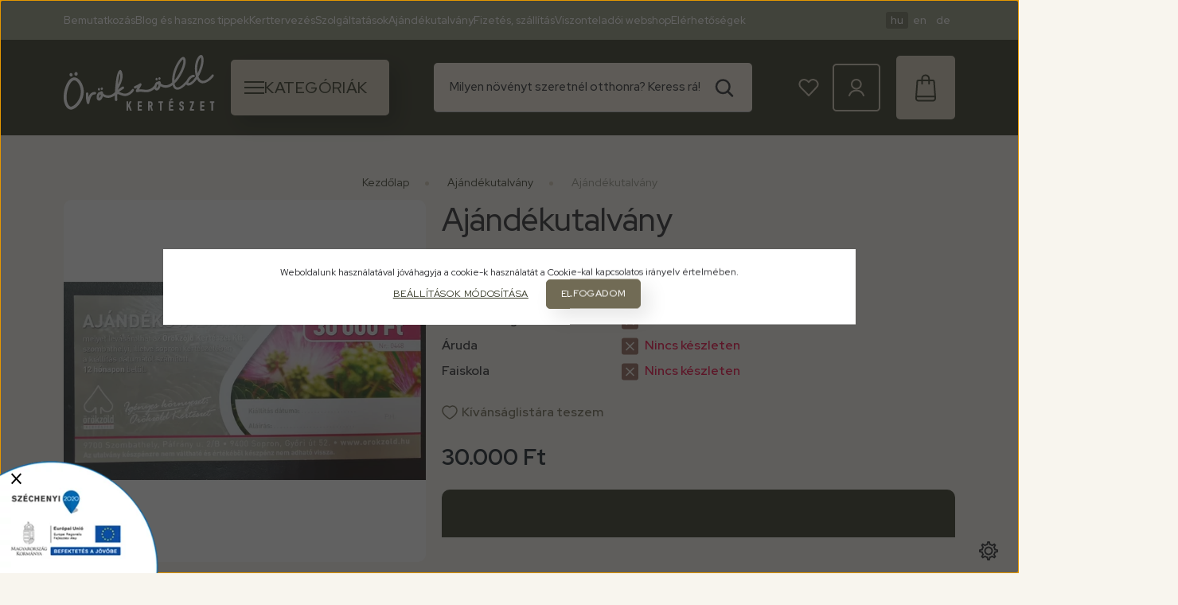

--- FILE ---
content_type: text/html; charset=UTF-8
request_url: https://www.orokzold.hu/ajandekutalvany-2924
body_size: 36021
content:
<!DOCTYPE html>
<html lang="hu" dir="ltr">
<head>
    <title>Ajándékutalvány - Örökzöld Kertészet Kft.</title>
    <meta charset="utf-8">
    <meta name="keywords" content="Ajándékutalvány, díszfaiskola Szombathely, kertészet Szombathely, dísznövény Szombathely, faiskola Szombathely">
    <meta name="description" content="Ajándékutalvány 30.000 Ft értékben.">
    <meta name="robots" content="index, follow">
    <link rel="image_src" href="https://orokzold.cdn.shoprenter.hu/custom/orokzold/image/data/product/03473.jpg.webp?lastmod=1763646010.1768475171">
    <meta property="og:title" content="Ajándékutalvány" />
    <meta property="og:type" content="product" />
    <meta property="og:url" content="https://www.orokzold.hu/ajandekutalvany-2924" />
    <meta property="og:image" content="https://orokzold.cdn.shoprenter.hu/custom/orokzold/image/cache/w1719h900q100/product/03473.jpg.webp?lastmod=1763646010.1768475171" />
    <meta property="og:description" content="Ajándékutalvány 30.000 Ft értékben." />
    <link href="https://orokzold.cdn.shoprenter.hu/custom/orokzold/image/data/logo.png?lastmod=1633093026.1768475171" rel="icon" />
    <link href="https://orokzold.cdn.shoprenter.hu/custom/orokzold/image/data/logo.png?lastmod=1633093026.1768475171" rel="apple-touch-icon" />
    <base href="https://www.orokzold.hu:443" />
    <meta name="google-site-verification" content="S5mHzW_FD2HgxksDBIdyEm0QdOGpcLLS936gRIN5BzM" />

    <meta name="viewport" content="width=device-width, initial-scale=1">
                                                            <style>
            :root {
                --global-color: #343724;
                --text-on-global-color: #ffffff;
                --link-color: #343724;
                --link-hover-color: #3f4547;
                --price-color: #151E26;
                --price-original-color: #505355;
                --price-special-color: #151E26;
            }
        </style>
        <link rel="preconnect" href="https://fonts.googleapis.com">
<link rel="preconnect" href="https://fonts.gstatic.com" crossorigin>
<link href="https://fonts.googleapis.com/css2?family=Red+Hat+Display:ital,wght@0,300..900;1,300..900&display=swap" rel="stylesheet">        <link rel="stylesheet" href="https://orokzold.cdn.shoprenter.hu/catalog/view/theme/starter2_global/minified/template/assets/base.css?v=1768410442.1767795804.orokzold">
        <style>
            *,
            *::before,
            *::after {
                box-sizing: border-box;
            }
        </style>
                    <style>
                body .edit-link {
                    position: absolute;
                    top: 0;
                    right: 0;
                    opacity: 0;
                    width: 30px;
                    height: 30px;
                    font-size: 16px;
                    color: #111111;
                    display: flex;
                    justify-content: center;
                    align-items: center;
                    border: 1px solid rgba(0, 0, 0, 0.8);
                    transition: none;
                    background: rgba(255, 255, 255, 0.5);
                    z-index: 1030;
                }
                .module-editable {
                    position: relative;
                }

                .page-head-title:hover > .edit-link,
                .module-editable:hover > .edit-link,
                .product-card:hover .edit-link {
                    opacity: 1;
                }
                .page-head-title:hover > .edit-link:hover,
                .module-editable:hover > .edit-link:hover,
                .product-card:hover .edit-link:hover {
                    background: rgba(255, 255, 255, 1);
                }

            </style>
                                    
                <link href="https://www.orokzold.hu/ajandekutalvany-2924" rel="canonical">
    

        <script>
        window.nonProductQuality = 100;
    </script>
    <script src="https://orokzold.cdn.shoprenter.hu/catalog/view/javascript/vendor/jquery/3.7.1/js/jquery.min.js?v=1706895543"></script>

            <!-- Header JavaScript codes -->
            <link rel="preload" href="https://orokzold.cdn.shoprenter.hu/web/compiled/js/base.js?v=1769069092" as="script" />
        <script src="https://orokzold.cdn.shoprenter.hu/web/compiled/js/base.js?v=1769069092"></script>
                    <link rel="preload" href="https://orokzold.cdn.shoprenter.hu/web/compiled/js/fragment_loader.js?v=1769069092" as="script" />
        <script src="https://orokzold.cdn.shoprenter.hu/web/compiled/js/fragment_loader.js?v=1769069092"></script>
                    <link rel="preload" href="https://orokzold.cdn.shoprenter.hu/web/compiled/js/nanobar.js?v=1769069092" as="script" />
        <script src="https://orokzold.cdn.shoprenter.hu/web/compiled/js/nanobar.js?v=1769069092"></script>
                    <!-- Header jQuery onLoad scripts -->
    <script>var BASEURL='https://www.orokzold.hu';Currency={"symbol_left":"","symbol_right":" Ft","decimal_place":0,"decimal_point":",","thousand_point":".","currency":"HUF","value":1};var ShopRenter=ShopRenter||{};ShopRenter.product={"id":2924,"sku":"03473","currency":"HUF","unitName":"db","price":30000,"name":"Aj\u00e1nd\u00e9kutalv\u00e1ny","brand":"","currentVariant":[],"parent":{"id":2924,"sku":"03473","unitName":"db","price":30000,"name":"Aj\u00e1nd\u00e9kutalv\u00e1ny"}};$(document).ready(function(){});window.addEventListener('load',function(){});</script><script src="https://orokzold.cdn.shoprenter.hu/web/compiled/js/vue/manifest.bundle.js?v=1769069090"></script><script>var ShopRenter=ShopRenter||{};ShopRenter.onCartUpdate=function(callable){document.addEventListener('cartChanged',callable)};ShopRenter.onItemAdd=function(callable){document.addEventListener('AddToCart',callable)};ShopRenter.onItemDelete=function(callable){document.addEventListener('deleteCart',callable)};ShopRenter.onSearchResultViewed=function(callable){document.addEventListener('AuroraSearchResultViewed',callable)};ShopRenter.onSubscribedForNewsletter=function(callable){document.addEventListener('AuroraSubscribedForNewsletter',callable)};ShopRenter.onCheckoutInitiated=function(callable){document.addEventListener('AuroraCheckoutInitiated',callable)};ShopRenter.onCheckoutShippingInfoAdded=function(callable){document.addEventListener('AuroraCheckoutShippingInfoAdded',callable)};ShopRenter.onCheckoutPaymentInfoAdded=function(callable){document.addEventListener('AuroraCheckoutPaymentInfoAdded',callable)};ShopRenter.onCheckoutOrderConfirmed=function(callable){document.addEventListener('AuroraCheckoutOrderConfirmed',callable)};ShopRenter.onCheckoutOrderPaid=function(callable){document.addEventListener('AuroraOrderPaid',callable)};ShopRenter.onCheckoutOrderPaidUnsuccessful=function(callable){document.addEventListener('AuroraOrderPaidUnsuccessful',callable)};ShopRenter.onProductPageViewed=function(callable){document.addEventListener('AuroraProductPageViewed',callable)};ShopRenter.onMarketingConsentChanged=function(callable){document.addEventListener('AuroraMarketingConsentChanged',callable)};ShopRenter.onCustomerRegistered=function(callable){document.addEventListener('AuroraCustomerRegistered',callable)};ShopRenter.onCustomerLoggedIn=function(callable){document.addEventListener('AuroraCustomerLoggedIn',callable)};ShopRenter.onCustomerUpdated=function(callable){document.addEventListener('AuroraCustomerUpdated',callable)};ShopRenter.onCartPageViewed=function(callable){document.addEventListener('AuroraCartPageViewed',callable)};ShopRenter.customer={"userId":0,"userClientIP":"3.134.247.160","userGroupId":14,"customerGroupTaxMode":"gross","customerGroupPriceMode":"only_gross","email":"","phoneNumber":"","name":{"firstName":"","lastName":""}};ShopRenter.theme={"name":"starter2_global","family":"starter2","parent":""};ShopRenter.shop={"name":"orokzold","locale":"hu","currency":{"code":"HUF","rate":1},"domain":"orokzold.myshoprenter.hu"};ShopRenter.page={"route":"product\/product","queryString":"ajandekutalvany-2924"};ShopRenter.formSubmit=function(form,callback){callback();};let loadedAsyncScriptCount=0;function asyncScriptLoaded(position){loadedAsyncScriptCount++;if(position==='body'){if(document.querySelectorAll('.async-script-tag').length===loadedAsyncScriptCount){if(/complete|interactive|loaded/.test(document.readyState)){document.dispatchEvent(new CustomEvent('asyncScriptsLoaded',{}));}else{document.addEventListener('DOMContentLoaded',()=>{document.dispatchEvent(new CustomEvent('asyncScriptsLoaded',{}));});}}}}</script><script type="text/javascript"src="https://orokzold.cdn.shoprenter.hu/web/compiled/js/vue/customerEventDispatcher.bundle.js?v=1769069090"></script>                
            
            <script>window.dataLayer=window.dataLayer||[];function gtag(){dataLayer.push(arguments)};var ShopRenter=ShopRenter||{};ShopRenter.config=ShopRenter.config||{};ShopRenter.config.googleConsentModeDefaultValue="denied";</script>                        <script type="text/javascript" src="https://orokzold.cdn.shoprenter.hu/web/compiled/js/vue/googleConsentMode.bundle.js?v=1769069090"></script>

            <!-- Facebook Pixel Code -->
<script>
!function(f,b,e,v,n,t,s){if(f.fbq)return;n=f.fbq=function(){n.callMethod?
n.callMethod.apply(n,arguments):n.queue.push(arguments)};if(!f._fbq)f._fbq=n;
n.push=n;n.loaded=!0;n.version='2.0';n.queue=[];t=b.createElement(e);t.async=!0;
t.src=v;s=b.getElementsByTagName(e)[0];s.parentNode.insertBefore(t,s)}(window,
document,'script','https://connect.facebook.net/en_US/fbevents.js');
fbq('consent', 'revoke');
fbq('init', '1626621697634979');
fbq('track', 'PageView');
document.addEventListener('AuroraProductPageViewed', function(auroraEvent) {
                    fbq('track', 'ViewContent', {
                        content_type: 'product',
                        content_ids: [auroraEvent.detail.product.id.toString()],
                        value: parseFloat(auroraEvent.detail.product.grossUnitPrice),
                        currency: auroraEvent.detail.product.currency
                    }, {
                        eventID: auroraEvent.detail.event.id
                    });
                });
document.addEventListener('AuroraAddedToCart', function(auroraEvent) {
    var fbpId = [];
    var fbpValue = 0;
    var fbpCurrency = '';

    auroraEvent.detail.products.forEach(function(item) {
        fbpValue += parseFloat(item.grossUnitPrice) * item.quantity;
        fbpId.push(item.id);
        fbpCurrency = item.currency;
    });


    fbq('track', 'AddToCart', {
        content_ids: fbpId,
        content_type: 'product',
        value: fbpValue,
        currency: fbpCurrency
    }, {
        eventID: auroraEvent.detail.event.id
    });
})
window.addEventListener('AuroraMarketingCookie.Changed', function(event) {
            let consentStatus = event.detail.isAccepted ? 'grant' : 'revoke';
            if (typeof fbq === 'function') {
                fbq('consent', consentStatus);
            }
        });
</script>
<noscript><img height="1" width="1" style="display:none"
src="https://www.facebook.com/tr?id=1626621697634979&ev=PageView&noscript=1"
/></noscript>
<!-- DO NOT MODIFY -->
<!-- End Facebook Pixel Code -->
            
            
            <meta name="google-site-verification" content="XaA_TuovvEl-BIIa-Acj8FDpGgENZaqDMFezmPJVzSE"/>

                <!--Global site tag(gtag.js)--><script async src="https://www.googletagmanager.com/gtag/js?id=AW-17670106924"></script><script>window.dataLayer=window.dataLayer||[];function gtag(){dataLayer.push(arguments);}
gtag('js',new Date());gtag('config','AW-17670106924',{"allow_enhanced_conversions":true});gtag('config','G-VTNFK24BWX');gtag('config','AW-17670106924');gtag('config','AW-17670106924');gtag('config','AW-17670106924');</script>                                <script type="text/javascript" src="https://orokzold.cdn.shoprenter.hu/web/compiled/js/vue/GA4EventSender.bundle.js?v=1769069090"></script>

    
    
</head>
<body id="body" class="page-body product-page-body starter2_global-body" data-test-id="product-product" role="document">
<script>ShopRenter.theme.breakpoints={'xs':0,'sm':576,'md':768,'lg':992,'xl':1200,'xxl':1400}</script><div id="fb-root"></div><script>(function(d,s,id){var js,fjs=d.getElementsByTagName(s)[0];if(d.getElementById(id))return;js=d.createElement(s);js.id=id;js.src="//connect.facebook.net/hu_HU/sdk/xfbml.customerchat.js#xfbml=1&version=v2.12&autoLogAppEvents=1";fjs.parentNode.insertBefore(js,fjs);}(document,"script","facebook-jssdk"));</script>
                    

    <div class="nanobar-cookie-cog js-hidden-nanobar-button position-fixed cursor-pointer">
        <svg xmlns="https://www.w3.org/2000/svg" width="24" height="24" viewBox="0 0 512 512">
    <path fill="currentColor" d="M512 289.7v-67.5l-68.2-18.1c-4.3-15.4-10.4-30.2-18.4-44.2l34.9-60.6 -47.6-47.6 -60.6 34.9c-14-8-28.8-14.1-44.2-18.4L289.7 0h-67.5l-18.1 68.2c-15.4 4.3-30.2 10.4-44.2 18.4L99.4 51.7 51.7 99.4l34.9 60.6c-8 14-14.1 28.8-18.4 44.2L0 222.3v67.5l68.2 18.1c4.3 15.4 10.4 30.2 18.4 44.2l-34.9 60.6 47.6 47.6 60.6-34.9c14 8 28.8 14.1 44.2 18.4l18.1 68.2h67.5l18.1-68.2c15.4-4.3 30.2-10.4 44.2-18.4l60.6 34.9 47.6-47.6 -34.9-60.6c8-14 14.1-28.8 18.4-44.2L512 289.7zM410.1 275.5l-2.5 12.1c-3.9 18.9-11.4 36.8-22.1 53.2l-6.8 10.3 31.6 55 -4.3 4.3 -55-31.6 -10.3 6.8c-16.4 10.8-34.3 18.2-53.2 22.1l-12.1 2.5L259 472h-6l-16.5-61.9 -12.1-2.5c-18.9-3.9-36.8-11.4-53.2-22.1l-10.3-6.8 -55 31.6 -4.3-4.3 31.6-55 -6.8-10.3c-10.8-16.4-18.2-34.3-22.1-53.2l-2.5-12.1L40 259v-6l61.9-16.5 2.5-12.1c3.9-18.9 11.4-36.8 22.1-53.2l6.8-10.3 -31.6-55 4.3-4.3 55 31.6 10.3-6.8c16.4-10.8 34.3-18.2 53.2-22.1l12.1-2.5L253 40h6l16.5 61.9 12.1 2.5c18.9 3.9 36.8 11.4 53.2 22.1l10.3 6.8 55-31.6 4.3 4.3 -31.6 55 6.8 10.3c10.8 16.4 18.2 34.3 22.1 53.2l2.5 12.1L472 253v6L410.1 275.5z"/>
    <path fill="currentColor" d="M256 140c-64 0-116 52-116 116s52 116 116 116 116-52 116-116S320 140 256 140zM256 332c-41.9 0-76-34.1-76-76s34.1-76 76-76 76 34.1 76 76S297.9 332 256 332z"/>
</svg>
    </div>
<!-- cached --><div class="nanobar-cookie-box nanobar position-fixed w-100 js-nanobar-first-login">
    <div class="container nanobar__container">
        <div class="row nanobar__container-row flex-column flex-sm-row align-items-center">
            <div class="nanobar__text col-12">
                Weboldalunk használatával jóváhagyja a cookie-k használatát a Cookie-kal kapcsolatos irányelv értelmében.
            </div>
            <div class="nanobar__buttons col-12">
                <button class="btn btn-sm btn-link js-nanobar-settings-button">
                    Beállítások módosítása
                </button>
                <button class="btn btn-sm btn-primary nanobar-btn js-nanobar-close-cookies" data-button-save-text="Beállítások mentése">
                    Elfogadom
                </button>
            </div>
        </div>
        <div class="nanobar__cookies js-nanobar-cookies flex-column flex-sm-row text-start" style="display: none;">
            <div class="form-check">
                <input class="form-check-input" type="checkbox" name="required_cookies" disabled checked />
                <label class="form-check-label">
                    Szükséges cookie-k
                    <div class="cookies-help-text">
                        Ezek a cookie-k segítenek abban, hogy a webáruház használható és működőképes legyen.
                    </div>
                </label>
            </div>
            <div class="form-check">
                <input id="marketing_cookies" class="form-check-input js-nanobar-marketing-cookies" type="checkbox" name="marketing_cookies"
                         checked />
                <label class="form-check-label" for="marketing_cookies">
                    Marketing cookie-k
                    <div class="cookies-help-text">
                        Ezeket a cookie-k segítenek abban, hogy az Ön érdeklődési körének megfelelő reklámokat és termékeket jelenítsük meg a webáruházban.
                    </div>
                </label>
            </div>
        </div>
    </div>
</div>

<script>
    (function ($) {
        $(document).ready(function () {
            new AuroraNanobar.FirstLogNanobarCheckbox(jQuery('.js-nanobar-first-login'), 'modal');
        });
    })(jQuery);
</script>
<!-- /cached -->
<!-- cached --><div class="nanobar position-fixed js-nanobar-free-shipping">
    <div class="container nanobar__container d-flex align-items-center justify-content-between">
        <div class="nanobar-text" style="font-weight: bold;"></div>
        <button type="button" class="btn btn-sm btn-secondary js-nanobar-close" aria-label="Close">
            <span aria-hidden="true">&times;</span>
        </button>
    </div>
</div>

<script>$(document).ready(function(){document.nanobarInstance=new AuroraNanobar.FreeShippingNanobar($('.js-nanobar-free-shipping'),'modal','10','','1');});</script><!-- /cached -->
        
                    <div class="layout-wrapper">
                                                            <div id="section-header" class="section-wrapper ">
    
                    
    <link rel="stylesheet" href="https://orokzold.cdn.shoprenter.hu/catalog/view/theme/starter2_global/minified/template/assets/header.css?v=1722350380.1769212902.orokzold" media="print" onload="this.media='all'">
    <div class="header">
		        <div class="header-top d-none d-lg-flex">
            <div class="container">
                <div class="header-top-row d-flex align-items-center justify-content-between">
                    					<ul class="list-unstyled headermenu-list d-flex">
                    	<!-- cached -->
                <li class="headermenu-list__item nav-item">
            <a
                href="https://www.orokzold.hu/rolunk-51"
                target="_self"
                class="nav-link header-global-on-color headermenu-list__item-link animate-underline-link"
            >
                Bemutatkozás
		
                            </a>
                    </li>
            <li class="headermenu-list__item nav-item">
            <a
                href="https://www.orokzold.hu/blog-es-hasznos-tippek-3"
                target="_self"
                class="nav-link header-global-on-color headermenu-list__item-link animate-underline-link"
            >
                Blog és hasznos tippek
		
                            </a>
                    </li>
            <li class="headermenu-list__item nav-item">
            <a
                href="https://www.orokzold.hu/kerttervezes-100"
                target="_self"
                class="nav-link header-global-on-color headermenu-list__item-link animate-underline-link"
            >
                Kerttervezés
		
                            </a>
                    </li>
            <li class="headermenu-list__item nav-item">
            <a
                href="https://www.orokzold.hu/szolgaltatasok"
                target="_self"
                class="nav-link header-global-on-color headermenu-list__item-link animate-underline-link"
            >
                Szolgáltatások
		
                            </a>
                    </li>
            <li class="headermenu-list__item nav-item">
            <a
                href="https://www.orokzold.hu/ajandekutalvany-508"
                target="_self"
                class="nav-link header-global-on-color headermenu-list__item-link animate-underline-link"
            >
                Ajándékutalvány
		
                            </a>
                    </li>
            <li class="headermenu-list__item nav-item">
            <a
                href="https://www.orokzold.hu/fizetes-szallitas-106"
                target="_self"
                class="nav-link header-global-on-color headermenu-list__item-link animate-underline-link"
            >
                Fizetés, szállítás
		
                            </a>
                    </li>
            <li class="headermenu-list__item nav-item">
            <a
                href="https://orokzold.smartfront.hu/orokzold/webshop/"
                target="_blank"
                class="nav-link header-global-on-color headermenu-list__item-link animate-underline-link"
            >
                Viszonteladói webshop
		
                            </a>
                    </li>
            <li class="headermenu-list__item nav-item">
            <a
                href="https://www.orokzold.hu/elerhetosegek-37"
                target="_self"
                class="nav-link header-global-on-color headermenu-list__item-link animate-underline-link"
            >
                Elérhetőségek
		
                            </a>
                    </li>
    
    <!-- /cached -->
					</ul>
                                            <div class="header-top-right-wrapper d-flex align-items-center">
                            <!-- cached -->    <div id="module_languageselect_wrapper" class="module-languageselect-wrapper">
        <div
            id="languageselect"
            class="module content-module header-position hide-top languageselect-module">
                                                    <div class="module-body">
                            <form action="/" method="post" enctype="multipart/form-data" id="language-form">
                                            <div class="language-text active language-data cursor-pointer position-relative" data-langcode="hu">
                    <span class="language-change language-code-name">hu</span>
                </div>
                                <div class="language-text language-data cursor-pointer position-relative" data-langcode="en">
                    <span class="language-change language-code-name">en</span>
                </div>
                                <div class="language-text language-data cursor-pointer position-relative" data-langcode="de">
                    <span class="language-change language-code-name">de</span>
                </div>
                                <input type="hidden" value="" name="language_code" />
                        <script>window.addEventListener('load',function(){$('.language-change').one('click',function(){var language_code=$(this).parent('.language-data').data('langcode');$('input[name="language_code"]').attr('value',language_code);$('#language-form').submit();});});</script>        </form>
        <style>
            #language-form {
                display: flex;
                gap: 0px;
            }
            .languageselect-select {
                padding-top: 2px;
                padding-bottom: 2px;
            }
            .header-top .languageselect-module {
                margin-left: 15px;
            }

            .languageselect-module h3 {
                font-size: 0.875rem;
                margin: 0;
            }

            .header-top .languageselect-module {
                display: flex;
                align-items: center;
            }

            .header-top .languageselect-module h3 {
                color: var( --text-on-global-color);
                font-size: 10px;
                margin-right: 5px;
            }
        </style>
                </div>
                    </div>
                    </div>
<!-- /cached -->
                            
                        </div>
                                    </div>
            </div>
        </div>
        <div class="header-middle d-grid align-items-center">
            <div class="container header-middle-container">
                <div class="header-middle-row d-flex align-items-center">
                    <div class="header-middle-left d-flex align-items-center">
                        <a href="/" class="header-logo" title="Kezdőlap">
                                                    <img
    src='https://orokzold.cdn.shoprenter.hu/custom/orokzold/image/cache/w190h70q100/src_2025/orokzoldsvg.svg?lastmod=0.1768475171'

    
            width="190"
    
            height="70"
    
            class="header-logo-img"
    
    
    alt="Kezdőlap"

    
    
    />

                                                </a>
                    </div>
					                    <div id="js-custom-mobile-navbar" class="header-height-70 d-flex align-items-center header-mobile-navbar">
                        <button id="js-hamburger-icon" class="header-hamburger-button btn position-relative d-flex justify-content-start align-items-center"
                                aria-label=" Kategóriák  ">
							<svg xmlns="http://www.w3.org/2000/svg" width="25" height="16" viewBox="0 0 25 16" fill="none">
							  <path d="M0 0H25V2H0V0Z" fill="currentColor"/>
							  <path d="M0 7H25V9H0V7Z" fill="currentColor"/>
							  <path d="M0 14H25V16H0V14Z" fill="currentColor"/>
							</svg>
                                                                                                <span class="category-title text-start d-none d-xl-block">Kategóriák </span>
                                                                                    </button>
                    </div>
                                                        <div class="header-middle-center">
                        <div class="header-navbar-top-right-search d-flex align-items-center justify-content-end">
                            <div class="dropdown search-module d-flex header-navbar-top-right-item">
                                <div class="input-group">
                                    <input class="search-module__input form-control form-control-lg disableAutocomplete"
                                           type="text"
                                           placeholder="Milyen növényt szeretnél otthonra? Keress rá!"
                                           autocomplete="off"
                                           value=""
                                           id="filter_keyword"
                                           onclick="this.value=(this.value==this.defaultValue)?'':this.value;"
                                    />
                                    <span class="search-button-append position-absolute d-flex h-100">
                                        <button class="btn" type="button" onclick="moduleSearch();" aria-label="Keresés">
                                            <svg xmlns="http://www.w3.org/2000/svg" width="24" height="23" viewBox="0 0 24 23" fill="none">
  <path d="M22 21.5L16.1277 15.6498M10.2994 18.0363C14.883 18.0363 18.5988 14.3345 18.5988 9.76813C18.5988 5.20177 14.883 1.5 10.2994 1.5C5.71577 1.5 2 5.20177 2 9.76813C2 14.3345 5.71577 18.0363 10.2994 18.0363Z" stroke="currentColor" stroke-width="2.5" stroke-linecap="round" stroke-linejoin="round"/>
</svg>
                                        </button>
                                    </span>
                                </div>
                                <input type="hidden" id="filter_description" value="0"/>
                                <input type="hidden" id="search_shopname" value="orokzold"/>
                                <div id="results" class="dropdown-menu search-results"></div>
                            </div>
                        </div>
                    </div>
                                        <div class="header-middle-right d-flex align-items-center">
                                                    <div id="header-middle-wishlist" class="header-middle-right-box d-none d-lg-flex align-items-center justify-content-center">
                                <span class="header-wishlist-icon position-absolute">
                                    <svg xmlns="http://www.w3.org/2000/svg" width="26" height="22" viewBox="0 0 26 22" fill="none">
  <path d="M13.127 21L3.19083 10.867C1.43739 9.1463 1.04772 6.46965 2.02185 4.17538C2.80116 2.45467 4.55463 1.30747 6.30807 1.11628C8.25634 0.733902 10.0097 1.49875 11.3735 2.64589L12.9321 4.17538L14.4908 2.64589C15.8546 1.30756 17.8028 0.733902 19.5563 1.11628C21.5045 1.49866 23.0632 2.64586 23.8425 4.17538C25.0114 6.46965 24.6217 9.1463 22.6734 10.867L13.127 21Z" stroke="currentColor" stroke-width="2" stroke-linecap="round" stroke-linejoin="round"/>
</svg>
                                </span>
                                <hx:include src="/_fragment?_path=_format%3Dhtml%26_locale%3Den%26_controller%3Dmodule%252Fwishlist&amp;_hash=fKevT3luyxTI3lPEvxaIoeXiwVLK5Gf3l82B05S%2F38E%3D"></hx:include>
                                <style>
                                    .js-add-to-wishlist .icon-heart {
                                        transition: opacity 0.3s, color 0.3s;
                                    }

                                    .icon-heart__filled {
                                        opacity: 0;
                                        position: absolute;
                                        left: 0;
                                    }

                                    .js-product-on-wishlist .icon-heart__unfilled {
                                        opacity: 0;
                                    }

                                    .js-product-on-wishlist .icon-heart__filled {
                                        opacity: 1;
                                    }
                                </style>
                        </div>
                                                                                                            <div id="header-middle-login" class="header-middle-right-box d-flex align-items-center justify-content-center">
                                    <a class="header-middle-right-box-link header-middle-right-box-user-icon-link d-flex align-items-center justify-content-center" href="/customer/login" title="Belépés / Regisztráció">
                                        <span class="header-user-icon">
                                            <svg xmlns="http://www.w3.org/2000/svg" width="20" height="22" viewBox="0 0 20 22" fill="none">
  <path d="M19 21C17.7143 17.1975 14 14.6625 10 14.6625C5.85713 14.6625 2.28572 17.1975 1 21M9.85801 12.5483C13.1437 12.5483 15.7152 10.0135 15.7152 6.77431C15.7152 3.53514 13.1437 1 9.85801 1C6.57229 1 4.00084 3.53514 4.00084 6.77431C4.00084 10.0135 6.71514 12.5483 9.85801 12.5483Z" stroke="currentColor" stroke-width="2" stroke-linecap="round" stroke-linejoin="round"/>
</svg>
                                        </span>
                                                                            </a>
                                                                    </div>
                                                                                                        <div id="js-cart" class="header-cart header-middle-right-box position-relative">
                                <span class="header-cart-icon position-absolute d-flex align-items-center justify-content-center">
                                    <svg xmlns="http://www.w3.org/2000/svg" width="26" height="35" viewBox="0 0 26 35" fill="none">
  <path d="M8.4361 12.2575V5.74635C8.4361 3.34009 10.3316 1.5 12.8103 1.5C15.289 1.5 17.1845 3.34009 17.1845 5.74635V12.2575M23.746 12.1159L23.6001 9.42658C23.4543 8.57731 22.7253 8.01113 21.9963 8.01113H4.06196C3.18712 8.01113 2.45807 8.57731 2.45807 9.42658L1 29.2429V30.7998C1 32.3568 2.45808 33.6308 4.06196 33.4892H16.3098M2.25404 12.1158L2.39986 9.42649C2.54567 8.57722 3.27467 8.01104 4.0037 8.01104H21.938C22.8129 8.01104 23.5419 8.57722 23.5419 9.42649L25 29.2428V30.7998C25 32.3568 23.5419 33.6307 21.938 33.4892H9.69023M2.31221 28.2521H24.0375" stroke="currentColor" stroke-width="2" stroke-linecap="round" stroke-linejoin="round"/>
</svg>
                                </span>
                                <hx:include src="/_fragment?_path=_format%3Dhtml%26_locale%3Den%26_controller%3Dmodule%252Fcart&amp;_hash=1W7zgd%2FIybFBpyeBzfc21iXDR6nOeyY5vtj5UGbxofI%3D"></hx:include>
                            </div>
                                            </div>
                </div>
            </div>
        </div>
    </div>
	<script defer src="https://orokzold.cdn.shoprenter.hu/catalog/view/javascript/vendor/headroom/0.12.0/js/headroom.min.js?v=1717517366"></script>
    <script>
        window.addEventListener("load", () => {
            updateHeaderHeights();
            initHeadroom();
        });

        window.addEventListener("orientationchange", () => {
            requestAnimationFrame(updateHeaderHeights);
        });

        function updateHeaderHeights() {
            const headerElement = document.getElementById("section-header");
            if (!headerElement) return;

            const headerTopElement = document.getElementById("js-header-top-element");

            const headerTotalHeight = headerElement.offsetHeight;
            headerElement.style.setProperty("--header-element-height", `${headerTotalHeight}px`);

            if (headerTopElement) {
                const headerTopElementHeight = headerTopElement.offsetHeight;
                headerElement.style.setProperty("--header-top-element-height", `${headerTopElementHeight}px`);
            }
        }

        function initHeadroom() {
            const header = document.querySelector("#section-header");
            if (typeof Headroom === "function" && Headroom.cutsTheMustard) {
                const headroom = new Headroom(header, {
                    tolerance: 100,
                    offset: 270,
                    classes: {
                        initial: "header-sticky",
                        pinned: "slide-up",
                        unpinned: "slide-down"
                    }
                });
                headroom.init();
            }
        }
    </script>

    <script>function moduleSearch(obj){let url;let selector;let filter_keyword;let filter_description;if(typeof window.BASEURL==="undefined"){url='index.php?route=product/list';}else{url=`${window.BASEURL}/index.php?route=product/list`;}
selector='#filter_keyword';if(obj)selector=`.${obj}`;filter_keyword=document.querySelector(selector).value;if(filter_keyword){url+=`&keyword=${encodeURIComponent(filter_keyword)}`;}
filter_description=document.getElementById('filter_description').value;if(filter_description){url+=`&description=${filter_description}`;}
window.location=url;}
const autosuggest=async()=>{const searchQuery=encodeURIComponent(document.getElementById('filter_keyword').value);let searchInDesc='';if(document.getElementById('filter_description').value==1){searchInDesc='&description=1';}
try{const response=await fetch(`index.php?route=product/list/suggest${searchInDesc}&keyword=${searchQuery}`);const data=await response.text();const e=document.getElementById('results');if(data){e.innerHTML=data;e.style.display='block';}else{e.style.display='none';}}catch(error){console.error('Error during fetch:',error);}};document.addEventListener('DOMContentLoaded',()=>{let lastValue="";let value;let timeout;const filterKeyword=document.getElementById('filter_keyword');filterKeyword.addEventListener('keyup',()=>{value=filterKeyword.value;if(value!==lastValue){lastValue=value;if(timeout){clearTimeout(timeout);}
timeout=setTimeout(()=>{autosuggest();},500);}});filterKeyword.addEventListener('keydown',(e)=>{if(e.key==='Enter'){moduleSearch();}});});</script>
</div>
                                    
                <main class="main-content">
                                <div class="container">
                    <link rel="stylesheet" href="https://orokzold.cdn.shoprenter.hu/catalog/view/theme/starter2_global/minified/template/assets/module-pathway.css?v=1728982003.1769212927.orokzold">
    <nav aria-label="breadcrumb">
        <ol class="breadcrumb" itemscope itemtype="https://schema.org/BreadcrumbList">
                            <li class="breadcrumb-item"  itemprop="itemListElement" itemscope itemtype="https://schema.org/ListItem">
                                            <a class="breadcrumb-item__link" itemprop="item" href="https://www.orokzold.hu">
                            <span itemprop="name">Kezdőlap</span>
                        </a>
                    
                    <meta itemprop="position" content="1" />
                </li>
                            <li class="breadcrumb-item"  itemprop="itemListElement" itemscope itemtype="https://schema.org/ListItem">
                                            <a class="breadcrumb-item__link" itemprop="item" href="https://www.orokzold.hu/ajandekutalvany-508">
                            <span itemprop="name">Ajándékutalvány</span>
                        </a>
                    
                    <meta itemprop="position" content="2" />
                </li>
                            <li class="breadcrumb-item active" aria-current="page" itemprop="itemListElement" itemscope itemtype="https://schema.org/ListItem">
                                            <span itemprop="name">Ajándékutalvány</span>
                    
                    <meta itemprop="position" content="3" />
                </li>
                    </ol>
    </nav>


        </div>
        
                <link rel="stylesheet" href="https://orokzold.cdn.shoprenter.hu/catalog/view/theme/starter2_global/minified/template/assets/page-product.css?v=1720516557.1769212927.orokzold">
    <div itemscope itemtype="//schema.org/Product">
        <section class="product-page-top">
            <form action="https://www.orokzold.hu/index.php?route=checkout/cart" method="post" enctype="multipart/form-data" id="product" class="container product-page-top-container">
                <div class="row">
                    <div class="col-md-5 product-page-left position-relative">
                        


<div id="product-image" class="position-relative ">
    <div class="product-image__main">
                    

<div class="product_badges vertical-orientation">
    </div>

                <div class="product-image__main-wrapper js-main-image-scroller">
                                        <a href="https://orokzold.cdn.shoprenter.hu/custom/orokzold/image/cache/w900h900wt1q100/product/03473.jpg.webp?lastmod=0.1768475171"
                   data-caption="Ajándékutalvány"
                   title="Katt rá a felnagyításhoz"
                   class="product-image__main-link"
                >
                    <img
                        src="https://orokzold.cdn.shoprenter.hu/custom/orokzold/image/cache/w600h600wt1q100/product/03473.jpg.webp?lastmod=0.1768475171"
                        itemprop="image"
                        data-popup-src="https://orokzold.cdn.shoprenter.hu/custom/orokzold/image/cache/w900h900wt1q100/product/03473.jpg.webp?lastmod=0.1768475171"
                        data-thumb-src="https://orokzold.cdn.shoprenter.hu/custom/orokzold/image/cache/w600h600wt1q100/product/03473.jpg.webp?lastmod=0.1768475171"
                        class="product-image__main-img img-fluid"
                        data-index="0"
                        alt="Ajándékutalvány"
                        width="600"
                        height="600"
						fetchpriority="high"
                    />
                </a>
                    </div>
    </div>
    </div>

<script>
    document.addEventListener("DOMContentLoaded", function() {
        const mainImageScroller = $('.js-main-image-scroller');
        const thumbs = $('.js-product-image__thumbs');
        const productImageVideoActive = false;


        mainImageScroller.slick({
            slidesToShow: 1,
            slidesToScroll: 1,
            infinite: false,
            arrows: false,
            rows: 0,
            asNavFor: '.js-product-image__thumbs'
        });

        thumbs.slick({
            slidesToShow: 4.5,
            slidesToScroll: 1,
            asNavFor: '.js-main-image-scroller',
            dots: false,
            centerMode: false,
            focusOnSelect: true,
            draggable: false,
            rows: 0,
            infinite: false
        });

        function openFancyBoxWithIndex(index) {
            const product_images_data_for_fancybox = [{"opts":{"caption":"Aj\u00e1nd\u00e9kutalv\u00e1ny"},"src":"https:\/\/orokzold.cdn.shoprenter.hu\/custom\/orokzold\/image\/cache\/w900h900wt1q100\/product\/03473.jpg.webp?lastmod=0.1768475171","src_thumb":"https:\/\/orokzold.cdn.shoprenter.hu\/custom\/orokzold\/image\/cache\/w600h600wt1q100\/product\/03473.jpg.webp?lastmod=0.1768475171","src_additional":"https:\/\/orokzold.cdn.shoprenter.hu\/custom\/orokzold\/image\/cache\/w120h120wt1q100\/product\/03473.jpg.webp?lastmod=0.1768475171"}];
            $.fancybox.open(product_images_data_for_fancybox, {
                index: index,
                mobile : {
                    clickContent : "close",
                    clickSlide : "close"
                },
                buttons: [
                    'zoom',
                    'close'
                ]
            });
        }

        mainImageScroller.on('click', '.product-image__main-link', function(e) {
            e.preventDefault();
            const index = $(this).find('img').data('index');
            openFancyBoxWithIndex(index);
        });

        if (thumbs.length > 0) {
            thumbs.on('click', '.product-image__thumb', function() {
                const index = $(this).data('slick-index');
                thumbs.find('.product-image__thumb').removeClass('product-image__thumb-active');
                $(this).addClass('product-image__thumb-active');
                mainImageScroller.slick('slickGoTo', index);
            });

            mainImageScroller.on('beforeChange', function(event, slick, currentSlide, nextSlide) {
                thumbs.find('.product-image__thumb').removeClass('product-image__thumb-active');
                thumbs.find('.product-image__thumb[data-slick-index="' + nextSlide + '"]').addClass('product-image__thumb-active');
            });

            $(document).on('beforeClose.fb', function(e, instance, slide) {
                thumbs.find('.product-image__thumb').removeClass('product-image__thumb-active');
                thumbs.find('.product-image__thumb[data-slick-index="' + (productImageVideoActive ? slide.index + 1 : slide.index) + '"]').addClass('product-image__thumb-active');
                mainImageScroller.slick('slickGoTo', productImageVideoActive ? slide.index + 1 : slide.index);
            });
        }
    });

</script>                            <div class="position-5-wrapper">
                    
            </div>

													    <div id="section-product_advantages" class="section-wrapper ">
    
    <div class="module product-advantages-module">
            <div class="module-body">
            <div class="product-advantages-grid">
                                                            <div class="product-advantages-item d-flex">
                            <div class="product-advantages-item__image-wrapper d-flex">
                                                                    <img
    src='https://orokzold.cdn.shoprenter.hu/custom/orokzold/image/cache/w40h40q100/src_2025/prodadv2.svg?lastmod=0.1768475171'

    
            width="40"
    
            height="40"
    
            class="product-advantages-item__image"
    
    
    alt="Ültetési útmutató"

    
    
    />

                                                            </div>
                            <div class="product-advantages-item__text-wrapper d-flex flex-column justify-content-center">
                                                                    <a class="product-advantages-item__title stretched-link" href="https://orokzold.hu/custom/orokzold/image/data/src_2025/ultetes_10_pontban_magyar.pdf">
                                        Ültetési útmutató
                                    </a>
                                                            </div>
                        </div>
                                                                                <div class="product-advantages-item d-flex">
                            <div class="product-advantages-item__image-wrapper d-flex">
                                                                    <img
    src='https://orokzold.cdn.shoprenter.hu/custom/orokzold/image/cache/w40h40q100/src_2025/prodadv1.svg?lastmod=0.1768475171'

    
            width="40"
    
            height="40"
    
            class="product-advantages-item__image"
    
    
    alt="Szállítási lehetőségek"

    
    
    />

                                                            </div>
                            <div class="product-advantages-item__text-wrapper d-flex flex-column justify-content-center">
                                                                    <a class="product-advantages-item__title stretched-link" href="">
                                        Szállítási lehetőségek
                                    </a>
                                                            </div>
                        </div>
                                                                                <div class="product-advantages-item d-flex">
                            <div class="product-advantages-item__image-wrapper d-flex">
                                                                    <img
    src='https://orokzold.cdn.shoprenter.hu/custom/orokzold/image/cache/w40h40q100/src_2025/prodadv.svg?lastmod=0.1768475171'

    
            width="40"
    
            height="40"
    
            class="product-advantages-item__image"
    
    
    alt="Segítség"

    
    
    />

                                                            </div>
                            <div class="product-advantages-item__text-wrapper d-flex flex-column justify-content-center">
                                                                    <a class="product-advantages-item__title stretched-link" href="https://www.orokzold.hu/elerhetosegek-37">
                                        Segítség
                                    </a>
                                                            </div>
                        </div>
                                                </div>
        </div>
    </div>
<style>
	.product-advantages-grid {
		display: flex;
		grid-gap: 20px;
		margin-top: var(--gutter);
	}

	.product-advantages-item {
		position: relative;
		gap: 18px;
		border-radius: 10px;
		background: #C2CBB0;
		box-shadow: 10px 10px 15px 0px rgba(194, 203, 176, 0.30);
		padding: 20px 25px 20px 20px;
	}

	img.product-advantages-item__image {
		margin: auto;
	}

	.product-advantages-item__title {
		font-size: clamp(0.875rem, 0.625rem + 0.5vw, 1.125rem);
		font-weight: 600;
		line-height: 140%;
		text-decoration: underline;
	}

	@media (min-width: 1200px) {
		.product-page-body .main-content .product-advantages-module.module {
			margin-top: 70px;
		}
	}
	@media (max-width: 991px) {
		.product-advantages-item {
			gap: 10px;
		}
	}
	
	@media (max-width: 1400px) {
		.product-advantages-grid {
			grid-gap: 10px;
			flex-wrap: wrap;
		}
		.product-advantages-item {
			padding: 10px 15px 10px 10px;
		}
	}
</style>
</div>

						                    </div>
                    <div class="col-md-7 product-page-right">
                        <h1 class="page-head-title product-page-head-title position-relative">
                            <span class="product-page-product-name" itemprop="name">Ajándékutalvány</span>
                                                    </h1>
 														    <div class="position-1-wrapper">
        <table class="product-parameters table">
                            
                                <tr class="product-parameter product-parameter__short-description">
        <td class="product-parameter__value" colspan="2" data-test-id="product-short-description">
            Ajándékutalvány 30.000 Ft értékben.
        </td>
    </tr>

                            <tr class="product-parameter product-parameter__sku" data-test-id="productsku-param">
    <td class="product-parameter__label">Cikkszám:</td>
    <td class="product-parameter__value"><span itemprop="sku" content="03473">03473</span></td>
</tr>

                            <tr
    class="product-parameter product-parameter__stock ac-productstock-param"
    data-stock-id="productstock"
    data-stock-status-id="5"
>
    <td class="product-parameter__label">Elérhetőség:</td>
    <td class="product-parameter__value">
				        	<span class="product-card__label">
<svg xmlns="http://www.w3.org/2000/svg" width="21" height="22" viewBox="0 0 21 22" fill="none">
<rect y="0.5" width="21" height="21" rx="3" fill="#94695A"/>
<path fill-rule="evenodd" clip-rule="evenodd" d="M16 6.6L14.9 5.5L10.5 9.9L6.1 5.5L5 6.6L9.4 11L5 15.4L6.1 16.5L10.5 12.1L14.9 16.5L16 15.4L11.6 11L16 6.6Z" fill="#F8F5EE"/>
</svg>
			</span>
		        <span style="color:#f00540;">Nincs készleten</span>
    </td>
</tr>

                            <tr
    class="product-parameter product-parameter__stock ac-productstock-param"
    data-stock-id="productstock1"
    data-stock-status-id="5"
>
    <td class="product-parameter__label">Áruda</td>
    <td class="product-parameter__value">
				        	<span class="product-card__label">
<svg xmlns="http://www.w3.org/2000/svg" width="21" height="22" viewBox="0 0 21 22" fill="none">
<rect y="0.5" width="21" height="21" rx="3" fill="#94695A"/>
<path fill-rule="evenodd" clip-rule="evenodd" d="M16 6.6L14.9 5.5L10.5 9.9L6.1 5.5L5 6.6L9.4 11L5 15.4L6.1 16.5L10.5 12.1L14.9 16.5L16 15.4L11.6 11L16 6.6Z" fill="#F8F5EE"/>
</svg>
			</span>
		        <span style="color:#f00540;">Nincs készleten</span>
    </td>
</tr>

                            <tr
    class="product-parameter product-parameter__stock ac-productstock-param"
    data-stock-id="productstock2"
    data-stock-status-id="5"
>
    <td class="product-parameter__label">Faiskola</td>
    <td class="product-parameter__value">
				        	<span class="product-card__label">
<svg xmlns="http://www.w3.org/2000/svg" width="21" height="22" viewBox="0 0 21 22" fill="none">
<rect y="0.5" width="21" height="21" rx="3" fill="#94695A"/>
<path fill-rule="evenodd" clip-rule="evenodd" d="M16 6.6L14.9 5.5L10.5 9.9L6.1 5.5L5 6.6L9.4 11L5 15.4L6.1 16.5L10.5 12.1L14.9 16.5L16 15.4L11.6 11L16 6.6Z" fill="#F8F5EE"/>
</svg>
			</span>
		        <span style="color:#f00540;">Nincs készleten</span>
    </td>
</tr>

                                <tr class="product-parameter product-parameter__wishlist">
        <td class="product-parameter__value" colspan="2">
            <a href="#" class="js-add-to-wishlist position-relative d-flex align-items-center" title="Kívánságlistára teszem" data-id="2924">
    <span class="product-card__label d-flex align-items-center">
        <svg width="20" height="18" viewBox="0 0 20 18" fill="none" xmlns="http://www.w3.org/2000/svg" class="icon-heart__unfilled icon-heart">
    <path fill-rule="evenodd" clip-rule="evenodd" d="M13.696 1C16.871 1 19 3.98 19 6.755C19 12.388 10.161 17 10 17C9.839 17 1 12.388 1 6.755C1 3.98 3.129 1 6.304 1C8.119 1 9.311 1.905 10 2.711C10.689 1.905 11.881 1 13.696 1Z" stroke="currentColor" stroke-width="1.5" stroke-linecap="round" stroke-linejoin="round"/>
</svg>

        <svg width="20" height="18" viewBox="0 0 20 18" fill="currentColor" xmlns="http://www.w3.org/2000/svg" class="icon-heart__filled icon-heart">
    <path fill-rule="evenodd" clip-rule="evenodd" d="M13.696 1C16.871 1 19 3.98 19 6.755C19 12.388 10.161 17 10 17C9.839 17 1 12.388 1 6.755C1 3.98 3.129 1 6.304 1C8.119 1 9.311 1.905 10 2.711C10.689 1.905 11.881 1 13.696 1Z" stroke="currentColor" stroke-width="1.5" stroke-linecap="round" stroke-linejoin="round"/>
</svg>

    </span>
    Kívánságlistára teszem
</a>
<style>
    .js-add-to-wishlist .icon-heart {
        transition: opacity 0.3s, color 0.3s;
    }

    .icon-heart__filled {
        opacity: 0;
        position: absolute;
        left: 0;
    }

    .js-product-on-wishlist .icon-heart__unfilled {
        opacity: 0;
    }

    .js-product-on-wishlist .icon-heart__filled {
        opacity: 1;
    }
</style>        </td>
    </tr>

                            
                    </table>
    </div>

                                                                                        				
						                            <link rel="stylesheet" href="https://orokzold.cdn.shoprenter.hu/catalog/view/theme/starter2_global/minified/template/assets/component-product-price.css?v=1728982003.1769212863.orokzold">
<div class="product-page-right-box product-page-price" data-test-id="product-page-price" itemprop="offers" itemscope itemtype="https://schema.org/Offer">
    
    <div class="product-page-price__line product-page-price__middle d-flex">
        <span class="product-page-price__middle-wrapper">
                            <span class="product-price product-price--regular price-regular-color">30.000 Ft</span>
                                </span>

            </div>
        
    <meta itemprop="price" content="30000"/>
    <meta itemprop="priceValidUntil" content="2027-01-24"/>
    <meta itemprop="priceCurrency" content="HUF"/>
    <meta itemprop="sku" content="03473"/>
    <meta itemprop="category" content="Ajándékutalvány"/>
            <meta itemprop="gtin" content="2000000034737"/>
        <link itemprop="url" href="https://www.orokzold.hu/ajandekutalvany-2924"/>
    <link itemprop="availability" href="http://schema.org/OutOfStock"/>
</div>

                                                <div class="product-cart-box product-page-right-box">
                           <div class="product-addtocart-box">
								<div class="product-addtocart">
    <div class="product-addtocart-wrapper">
        
        <div>
            <input type="hidden" name="product_id" value="2924"/>
            <input type="hidden" name="product_collaterals" value=""/>
            <input type="hidden" name="product_addons" value=""/>
            <input type="hidden" name="redirect" value="https://www.orokzold.hu/index.php?route=product/product&amp;product_id=2924"/>
                    </div>
    </div>
    <div class="text-minimum-wrapper small text-muted">
                    </div>
</div>
<script>
    if ($('.notify-request').length) {
        $('#body').on('keyup keypress', '.quantity_to_cart.quantity-to-cart', function (e) {
            if (e.which === 13) {
                return false;
            }
        });
    }

    $(function () {
        $(window).on('beforeunload', function () {
            $('a.button-add-to-cart:not(.disabled)').removeAttr('href').addClass('disabled button-disabled');
        });
    });
</script>
    <script>
        (function () {
            var clicked = false;
            var loadingClass = 'cart-loading';

            $('#add_to_cart').click(function clickFixed(event) {
                if (clicked === true) {
                    return false;
                }

                if (window.AjaxCart === undefined) {
                    var $this = $(this);
                    clicked = true;
                    $this.addClass(loadingClass);
                    event.preventDefault();

                    $(document).on('cart#listener-ready', function () {
                        clicked = false;
                        event.target.click();
                        $this.removeClass(loadingClass);
                    });
                }
            });
        })();
    </script>

							</div>
							                        </div>
						                    </div>
                </div>
            </form>
        </section>
		<div id="section-advantages2" class="section-wrapper ">
    
        <div class="module advantages-module home-position container">
                            <div class="module-body">
                <div class="advantages-flex">
                                                                        <div class="advantages-item d-flex">
                                <div class="advantages-item__image-wrapper d-flex">
                                    <div class="advantages-item__image-bg">
                                                                         
										  <img src="https://orokzold.cdn.shoprenter.hu/custom/orokzold/image/data/src_2025/adv/adv.svg?lastmod=0.1768475171" class="advantages-item__image" alt=""/>
                                                                            </div>
                                </div>
                                <div class="advantages-item__text-wrapper d-flex flex-column justify-content-center">
                                                                            <h4 class="advantages-item__title">
                                            Minőségi, folyamatosan <br>ellenőrzött áru
                                        </h4>
                                                                                                        </div>
                            </div>
                                                                                                <div class="advantages-item d-flex">
                                <div class="advantages-item__image-wrapper d-flex">
                                    <div class="advantages-item__image-bg">
                                                                         
										  <img src="https://orokzold.cdn.shoprenter.hu/custom/orokzold/image/data/src_2025/adv/adv1.svg?lastmod=0.1768475171" class="advantages-item__image" alt=""/>
                                                                            </div>
                                </div>
                                <div class="advantages-item__text-wrapper d-flex flex-column justify-content-center">
                                                                            <h4 class="advantages-item__title">
                                            KERTTERVEZÉS <br> és szaktanácsadás
                                        </h4>
                                                                                                        </div>
                            </div>
                                                                                                <div class="advantages-item d-flex">
                                <div class="advantages-item__image-wrapper d-flex">
                                    <div class="advantages-item__image-bg">
                                                                         
										  <img src="https://orokzold.cdn.shoprenter.hu/custom/orokzold/image/data/src_2025/adv/adv2.svg?lastmod=0.1768475171" class="advantages-item__image" alt=""/>
                                                                            </div>
                                </div>
                                <div class="advantages-item__text-wrapper d-flex flex-column justify-content-center">
                                                                            <h4 class="advantages-item__title">
                                            Országos <br>kiszállítás
                                        </h4>
                                                                                                        </div>
                            </div>
                                                                                                <div class="advantages-item d-flex">
                                <div class="advantages-item__image-wrapper d-flex">
                                    <div class="advantages-item__image-bg">
                                                                         
										  <img src="https://orokzold.cdn.shoprenter.hu/custom/orokzold/image/data/src_2025/adv/ev30.png.webp?lastmod=0.1768475171" class="advantages-item__image" alt=""/>
                                                                            </div>
                                </div>
                                <div class="advantages-item__text-wrapper d-flex flex-column justify-content-center">
                                                                            <h4 class="advantages-item__title">
                                            Több mint <br> 30 év tapasztalat
                                        </h4>
                                                                                                        </div>
                            </div>
                                                                                                <div class="advantages-item d-flex">
                                <div class="advantages-item__image-wrapper d-flex">
                                    <div class="advantages-item__image-bg">
                                                                         
										  <img src="https://orokzold.cdn.shoprenter.hu/custom/orokzold/image/data/src_2025/adv/adv4.svg?lastmod=0.1768475171" class="advantages-item__image" alt=""/>
                                                                            </div>
                                </div>
                                <div class="advantages-item__text-wrapper d-flex flex-column justify-content-center">
                                                                            <h4 class="advantages-item__title">
                                            Saját 30 hektáros<br> faiskola
                                        </h4>
                                                                                                        </div>
                            </div>
                                                                                                <div class="advantages-item d-flex">
                                <div class="advantages-item__image-wrapper d-flex">
                                    <div class="advantages-item__image-bg">
                                                                         
										  <img src="https://orokzold.cdn.shoprenter.hu/custom/orokzold/image/data/src_2025/adv/adv5.svg?lastmod=0.1768475171" class="advantages-item__image" alt=""/>
                                                                            </div>
                                </div>
                                <div class="advantages-item__text-wrapper d-flex flex-column justify-content-center">
                                                                            <h4 class="advantages-item__title">
                                            Szakértő <br>csapat
                                        </h4>
                                                                                                        </div>
                            </div>
                                                            </div>
            </div>
            </div>
    <style>

.advantages-flex {
    display: flex;
    gap: clamp(1.25rem, -3.125rem + 8.75vw, 5.625rem);
	border-radius: 10px;
	background: #716B55;
	padding: 30px clamp(0.625rem, -0.625rem + 2.5vw, 1.875rem);
	justify-content: center;
}

.advantages-item {
    display: flex;
    flex-direction: column;
   gap: 15px;
}

.advantages-item__title {
    font-size: clamp(0.875rem, 0.75rem + 0.25vw, 1rem);
    margin-bottom: 10px;
    text-align: center;
	color: #F8F5EE;
	font-weight: 400;
	line-height: 130%; /* 20.8px */
}

.advantages-item__text {
    text-align: center;
    font-size: clamp(0.8125rem, 0.7232rem + 0.2857vw, 0.9375rem);
    font-weight: 600;
    line-height: 1.5;
    opacity: 0.7;
}



@media (min-width: 992px) {
    .advantages-item {
        gap: 22px;
		align-items: center;
    }
}

@media (max-width: 768px){
    .advantages-flex {
        flex-wrap: wrap;
		row-gap: 30px;
		column-gap: 10px;
    }
	.advantages-item {
		min-width: 47%;
    	align-items: center;
	}


    .advantages-item__title {
        margin-bottom: 5px;
    }

    .advantages-item__image, .advantages-item svg {
        max-width: 44px;
        height: auto;
    }

    .advantages-item__image-bg {
        padding: 13px;
    }
}


</style>


</div>
        
            <section class="product-page-middle-1">
        <div class="container product-page-container">
                                                    <div id="module_productdescription_wrapper" class="module-productdescription-wrapper">
        <div
            id="productdescription"
            class="module product-position">
                <div class="module-head">
        <h3 class="module-head-title">Leírás és Paraméterek</h3>
    </div>
            <div class="module-body">
                            <span class="product-desc" itemprop="description"><p>Ajándékutalvány 30.000 Ft értékben.
</p></span>
    
                </div>
                                                </div>
                    </div>

                                                                    <div id="module_productreview_wrapper" class="module-productreview-wrapper">
        <div
            id="productreview"
            class="module product-position">
                <div class="module-head">
        <h3 class="module-head-title js-scrollto-productreview">Vélemények</h3>
    </div>
            <div class="module-body">
                    <div data-test-id="productReview">
        <link rel="stylesheet" href="https://orokzold.cdn.shoprenter.hu/catalog/view/theme/starter2_global/minified/template/assets/component-product-reviews.css?v=1705415396.1769212927.orokzold">
        <div id="review_msg" class="js-review-msg"></div>
                    <div class="product-review-summary-empty">
                <div class="product-review-summary-empty__content">
                    <svg width="60" height="60" viewBox="0 0 60 60" xmlns="https://www.w3.org/2000/svg">
    <g>
        <path fill="currentColor" d="m24 22c0-1.2133867-.7309265-2.3072956-1.8519497-2.7716386s-2.4113767-.2076757-3.2693706.6503183c-.857994.8579939-1.1146613 2.1483474-.6503183 3.2693706s1.5582519 1.8519497 2.7716386 1.8519497c1.6568542 0 3-1.3431458 3-3zm-4 0c0-.5522847.4477153-1 1-1s1 .4477153 1 1-.4477153 1-1 1-1-.4477153-1-1z"/>
        <path fill="currentColor" d="m29 19c-1.6568542 0-3 1.3431458-3 3s1.3431458 3 3 3 3-1.3431458 3-3-1.3431458-3-3-3zm0 4c-.5522847 0-1-.4477153-1-1s.4477153-1 1-1 1 .4477153 1 1-.4477153 1-1 1z"/>
        <path fill="currentColor" d="m19.16 32.09c-.3054145.7358104-.1681613 1.5810824.3543811 2.1824511.5225424.6013688 1.3403808.8552655 2.1116189.6555489 2.3992638-.5760367 4.9035799-.5513061 7.291.072.7030491-.0049246 1.3569903-.361345 1.7421436-.949528.3851533-.5881829.4504131-1.330083.1738564-1.976472-.9016187-2.4468486-3.2344106-4.0710073-5.8420861-4.067433-2.6076756.0035743-4.9360063 1.6341219-5.8309139 4.083433zm9.73.91c-2.577531-.6714146-5.2829199-.680702-7.865-.027-.0308735-.0319333-.0369833-.0804041-.015-.119.5879716-1.6986108 2.1869506-2.8387012 3.9844444-2.8409548 1.7974938-.0022537 3.3993265 1.1338237 3.9915556 2.8309548.014.017.033.074-.096.156z"/>
        <path fill="currentColor" d="m47.677 33.6c-.5310149-.9838946-1.5589546-1.5972042-2.677-1.5972042s-2.1459851.6133096-2.677 1.5972042l-2.263 4.13-.832-5.117c-.0531597-.319565.0506683-.6451905.279-.875l9.643-9.912c.7845986-.8126472 1.0514335-1.9945549.6920794-3.065468-.3593542-1.0709132-1.2851032-1.852639-2.4010794-2.027532l-13.141-2.01c-.3353667-.0499202-.6225938-.2663757-.763-.575l-5.809-12.408c-.4932945-1.06056041-1.55683-1.73883331-2.7265-1.73883331s-2.2332055.6782729-2.7265 1.73883331l-5.813 12.415c-.1417885.3060356-.4282959.5199762-.762.569l-13.141 2.009c-1.11732238.1758413-2.04339789.9599435-2.40107504 2.032975-.35767716 1.0730314-.0872781 2.2559585.70107504 3.067025l9.641 9.915c.2217304.2277742.3219612.5473992.27.861l-2.255 13.881c-.18703386 1.1391695.29326966 2.2850572 1.23667208 2.9503997s2.18402792.7331544 3.19432792.1746003l11.577-6.415c.2987594-.1689881.6642406-.1689881.963 0l8.888 4.918-3.989 7.292c-.5299007.9530393-.5180591 2.1148575.0311567 3.0568982.5492159.9420406 1.5544267 1.5247181 2.6448433 1.5331018h23.877c1.0890798-.0089962 2.0929411-.5908476 2.6420854-1.5313881.5491443-.9405404.5624102-2.1007613.0349146-3.0536119zm-21.214 7.86c-.90536-.5086051-2.0099018-.5104983-2.917-.005l-11.571 6.412c-.3401755.1878612-.7578781.1643418-1.0748147-.0605191-.3169365-.2248608-.4771231-.6113435-.4121853-.9944809l2.261-13.884c.1533646-.9429225-.1515214-1.9025149-.821-2.584l-9.637-9.906c-.26669467-.2743591-.3585669-.6743247-.23832846-1.0375624.12023843-.3632378.43260851-.6293917.81032846-.6904376l13.137-2.01c.9972691-.1460552 1.8535564-.7853562 2.277-1.7l5.81-12.412c.1647501-.35625982.5214905-.58432637.914-.58432637s.7492499.22806655.914.58432637l5.807 12.4c.4207888.9193146 1.2779271 1.5634852 2.278 1.712l13.139 2.01c.3774211.0602425.689977.3254682.8108389.6880537.1208618.3625856.0299525.7622996-.2358389 1.0369463l-9.63 9.9c-.6762643.6842291-.9847256 1.6504934-.83 2.6l1.246 7.649-3.165 5.784zm30.475 16.54h-23.877c-.3824409-.0090146-.7320482-.2182168-.9207625-.5509768-.1887143-.3327599-.1888044-.7401797-.0002375-1.0730232l11.938-21.821c.1806912-.3416598.535502-.5553885.922-.5553885s.7413088.2137287.922.5553885l11.938 21.821c.1880128.3330739.1875106.740365-.001323 1.0729743-.1888335.3326092-.538314.5417735-.920677.5510257z"/>
        <path fill="currentColor"  d="m45 40c-.5522847 0-1 .4477153-1 1v10c0 .5522847.4477153 1 1 1s1-.4477153 1-1v-10c0-.5522847-.4477153-1-1-1z"/>
        <circle fill="currentColor" cx="45" cy="55" r="1"/>
    </g>
</svg>                    Erről a termékről még nem érkezett vélemény.
                </div>
                <div class="product-review-summary-empty__add-review">
                            <div class="add-review-text">Írja meg véleményét!</div>
        <button class="btn btn-primary js-i-add-review" data-test-id="add-review">Értékelem a terméket</button>

                </div>
            </div>
        
                <div class="product-review-form js-product-review-form" style="display: none;max-width:960px;" id="product-review-form">
            <div class="module-head" id="review_title">
                <h4 class="module-head-title">Írja meg véleményét</h4>
            </div>
            <div class="module-body">
                <div class="form">
                    <form id="review_form" method="post" accept-charset="utf-8" action="/ajandekutalvany-2924" enctype="application/x-www-form-urlencoded">
                        <input type="hidden" name="product_id" class="input input-hidden" id="form-element-product_id" value="2924">
                        <div class="product-review-form-box">
                            <div class="product-review-form-box__item">
                                <label class="form-label" for="form-element-name">Az Ön neve:</label>
                                <input type="text" name="name" id="form-element-name" class="form-control" value="">
                            </div>

                            <div class="product-review-form-box__item">
                                <label class="form-label" for="form-element-text">Az Ön véleménye:</label>
                                <textarea name="text" id="form-element-text" cols="60" rows="8" class="form-control"></textarea>
                                <small class="form-text">Megjegyzés: A HTML-kód használata nem engedélyezett!</small>
                            </div>

                            <div class="product-review-form-box__item product-review-form-box__item-rating">
                                <label class="form-label">Értékelés: </label>
                                <div class="product-review-form-box__item-rating-radio-group">
                                    <span class="product-review-form-box__item-review-prefix form-check-inline">Rossz</span>
                                                                            <div class="product-review-form-box__item-number form-check-inline">
                                            <input id="rating-1" class="form-check-input" type="radio" name="rating" value="1" data-star="1">
                                        </div>
                                                                            <div class="product-review-form-box__item-number form-check-inline">
                                            <input id="rating-2" class="form-check-input" type="radio" name="rating" value="2" data-star="2">
                                        </div>
                                                                            <div class="product-review-form-box__item-number form-check-inline">
                                            <input id="rating-3" class="form-check-input" type="radio" name="rating" value="3" data-star="3">
                                        </div>
                                                                            <div class="product-review-form-box__item-number form-check-inline">
                                            <input id="rating-4" class="form-check-input" type="radio" name="rating" value="4" data-star="4">
                                        </div>
                                                                            <div class="product-review-form-box__item-number form-check-inline">
                                            <input id="rating-5" class="form-check-input" type="radio" name="rating" value="5" data-star="5">
                                        </div>
                                                                        <span class="product-review-form-box__item-review--postfix form-check-inline">Kitűnő</span>
                                </div>
                            </div>

                            <div class="product-review-form-box__item form-check">
                                <input type="checkbox" id="form-element-checkbox" class="form-check-input" name="gdpr_consent">
                                <label class="d-inline form-check-label" for="form-element-checkbox">Hozzájárulok, hogy a(z) Kovács András a hozzászólásomat a weboldalon nyilvánosan közzétegye. Kijelentem, hogy az ÁSZF-et és az adatkezelési tájékoztatót elolvastam, megértettem, hogy a hozzájárulásom bármikor visszavonhatom.</label>
                            </div>

                                                    </div>

                        <input type="hidden" id="review_form__token" name="csrftoken[review_form]" value="_tGJD7L2awi_FxejhlWTR_E0U2kMC9-t4uoSs8LNO2o">
                                            </form>
                </div>
                <div class="product-review-form_button">
                    <button id="add-review-submit" class="btn btn-primary button js-add-review-submit" data-test-id="add-review-submit">
                        Tovább
                    </button>
                </div>
            </div>
        </div>
    </div>
    <script>function productReviewHandler(){var self=this;this.$element=$(".input-rating");this.$ratingWrapper=$('.form-element-rating');this.removeRatingClass=function(element,className){element.removeClass(className);};this.addRatingClass=function(element,className){var actualHoveredRating=element.data('star');for(var downTo=actualHoveredRating;downTo>0;downTo--){$('.input-rating[data-star='+downTo+']').addClass(className);}};this.$element.each(function(i){$(this).attr('data-star',i+1);});this.$element.hover(function(){self.removeRatingClass(self.$element,'hovered');self.addRatingClass($(this),'hovered');});this.$element.click(function(){if($(this).is(":checked")){self.removeRatingClass(self.$element,'checked');self.addRatingClass($(this),'checked');}else{self.$element.removeClass('checked');}});this.$ratingWrapper.mouseleave(function(){self.removeRatingClass(self.$element,'hovered');});$('.js-scroll-productreview').click(function(){productReviewScroll('#productreview',400);});var reviewFilterElements=document.querySelectorAll('.js-product-review-rating-filter');reviewFilterElements.forEach(function(elem){elem.addEventListener('click',function(){getReviewsByRating(elem.dataset.rating);})});var $productReviewForm=$('.js-product-review-form');if(location.hash==='#review_form'){$.fancybox.open($productReviewForm);history.pushState('',document.title,location.pathname+location.search);}
if(location.hash==='#review'){setTimeout(productReviewScroll,200,'#review');history.pushState('',document.title,location.pathname+location.search);}
$('.js-i-add-review').click(function(){$.fancybox.open($productReviewForm);});$('.js-add-review-submit').click(function(){$(this).attr('disabled',true);$.ajax({url:'index.php?route=product/productreview/addreview',method:'POST',data:$('.js-product-review-form form').serialize()}).always(function(response){if(response.data.redirect_to){location=response.data.redirect_to;}else if(response.data.success_auto_accept){location.replace(location.origin+location.pathname+location.search+'#review');location.reload();}else{if(!response.data.error){$.fancybox.close();}
var $reviewMsg=$('.js-review-msg')
if(response.data.success){$reviewMsg.html(response.data.success).addClass('success');setTimeout(productReviewScroll,200,'.js-review-msg',400);}else{$reviewMsg.html('').removeClass('success');}
$('.js-product-review-form form').parent().replaceWith(response.formHTML);$('.js-add-review-submit').attr('disabled',false);}});});}
function getReviewsByRating(rating){var data={rating:rating,productId:ShopRenter.product.id};$.ajax({type:'POST',url:'index.php?route=product/productreview/filter',contentType:'application/json; charset=utf-8',data:JSON.stringify(data)}).done(function(data){$('#review').html(data)})}
function productReviewTabClick(){var $productReviewTab=$('[data-tab="#tab_productreview"]');if($productReviewTab.length){$productReviewTab.trigger('click');return true;}
return false;}
function productReviewScroll(scrollToSelector,duration){if(scrollToSelector){if(duration===undefined){duration=1;}
productReviewTabClick();var anchorHeight=20;var $scrollTo=$(scrollToSelector);var stickyHead=document.querySelector('.sticky-head');if(stickyHead){anchorHeight=stickyHead.clientHeight+20;}else{stickyHead={clientHeight:0};}
var mobileNav=document.querySelector('#mobile-nav');if(mobileNav&&window.getComputedStyle(mobileNav).display!=='none'){anchorHeight=Math.max(mobileNav.clientHeight,stickyHead.clientHeight)+20;}
$('html, body').animate({scrollTop:$scrollTo.offset().top-anchorHeight},duration);}}
document.addEventListener("DOMContentLoaded",()=>{productReviewHandler();});</script>            </div>
                                                </div>
                    </div>

                                    </div>
    </section>

        
            <section class="product-page-bottom">
        <div class="container product-page-container">
                                                                                <div id="module_similar_products_wrapper" class="module-similar_products-wrapper">
        <div
            id="similar_products"
            class="module product-module product-position">
                                                <div class="module-head">
                        <h3 class="module-head-title">Hasonló termékek</h3>                    </div>
                                        <div class="module-body  ">
                                                                        <div class="product-snapshot-vertical product-scroller">
                    <div class="product-snapshot list_div_item">
                    <div class="card product-card mobile-simple-view">
    <div class="card-top-position"><div class="product-card__item product-card__wishlist">
            <a href="#" class="js-add-to-wishlist position-relative d-flex align-items-center" title="Kívánságlistára teszem" data-id="820">
    <span class="product-card__label d-flex align-items-center">
        <svg width="20" height="18" viewBox="0 0 20 18" fill="none" xmlns="http://www.w3.org/2000/svg" class="icon-heart__unfilled icon-heart">
    <path fill-rule="evenodd" clip-rule="evenodd" d="M13.696 1C16.871 1 19 3.98 19 6.755C19 12.388 10.161 17 10 17C9.839 17 1 12.388 1 6.755C1 3.98 3.129 1 6.304 1C8.119 1 9.311 1.905 10 2.711C10.689 1.905 11.881 1 13.696 1Z" stroke="currentColor" stroke-width="1.5" stroke-linecap="round" stroke-linejoin="round"/>
</svg>

        <svg width="20" height="18" viewBox="0 0 20 18" fill="currentColor" xmlns="http://www.w3.org/2000/svg" class="icon-heart__filled icon-heart">
    <path fill-rule="evenodd" clip-rule="evenodd" d="M13.696 1C16.871 1 19 3.98 19 6.755C19 12.388 10.161 17 10 17C9.839 17 1 12.388 1 6.755C1 3.98 3.129 1 6.304 1C8.119 1 9.311 1.905 10 2.711C10.689 1.905 11.881 1 13.696 1Z" stroke="currentColor" stroke-width="1.5" stroke-linecap="round" stroke-linejoin="round"/>
</svg>

    </span>
  
</a>
    </div></div>
    <div class="product-card-image d-flex-center position-relative list_picture">
                    

<div class="product_badges vertical-orientation">
    </div>

                    <a data-type="ajax" class="btn btn-secondary btn-quickview fancybox product-card__quickview position-absolute"
       data-fancybox-wrapcss="fancybox-quickview" data-src="https://www.orokzold.hu/index.php?route=product/quickview&product_id=820" data-width="850" data-height="600" href="javascript:;" rel="nofollow">
        Villámnézet
    </a>

        <a class="product-card-image__link js-product-card-image-link" href="https://www.orokzold.hu/ajandekutalvany-820" title="Ajándékutalvány">
            <img
    src='https://orokzold.cdn.shoprenter.hu/custom/orokzold/image/cache/w250h250q100/product/00215.jpg.webp?lastmod=0.1768475171'

    
            width="250"
    
            height="250"
    
            class="img-fluid product-card__image js-product-card-image ac-product-card-image"
    
            loading="lazy"
    
    alt="Ajándékutalvány"

    
    
    />

                    </a>
    </div>
    <div class="card__body product-card__body d-flex flex-column">
                <h2 class="product-card__item product-card__title h4">
    <a href="https://www.orokzold.hu/ajandekutalvany-820" title="Ajándékutalvány" class="product-card__title-link ac-product-card__title-link">Ajándékutalvány</a>
    </h2><div class="product-card__item product-card__sku ac-product-card-sku">
    <span class="product-card__label">Cikkszám:</span>00215
</div>    <div class="product-card__item product-card__price">
                    <span class="product-price product-price--regular price-regular-color" data-test-id="snapshotRegularPrice">20.000 Ft</span>
                                    <div class="product-price__decrease-wrapper">
                                            </div>
                    </div>

    </div>
    <div class="card__footer product-card__footer">
        <div class="product-card__item product-card__details">
    <a class="btn btn-secondary product-card__details-button" href="https://www.orokzold.hu/ajandekutalvany-820">
        Részletek
    </a>
</div>
        <div class="product-card__item product-card__addtocart list_addtocart">
                <input type="hidden" name="quantity" value="1" />

            <a rel="nofollow, noindex" href="https://www.orokzold.hu/index.php?route=checkout%2Fcart&amp;product_id=820&amp;quantity=1" id=""
       class="button btn btn-primary button-add-to-cart" data-product-id="820" data-name="Ajándékutalvány" data-price="19999.9981" data-quantity-name="db" data-price-without-currency="20000.00" data-currency="HUF" data-product-sku="00215" data-brand="" >
        <span>Kosárba</span>
    </a>

    
</div>

        <input type="hidden" name="product_id" value="820" />
    </div>
</div>
<script>
	document.addEventListener('DOMContentLoaded', () => {
    	initInputSpinner();
		console.log("touchspin inicialized");
    });
</script>

            </div>
                    <div class="product-snapshot list_div_item">
                    <div class="card product-card mobile-simple-view">
    <div class="card-top-position"><div class="product-card__item product-card__wishlist">
            <a href="#" class="js-add-to-wishlist position-relative d-flex align-items-center" title="Kívánságlistára teszem" data-id="3685">
    <span class="product-card__label d-flex align-items-center">
        <svg width="20" height="18" viewBox="0 0 20 18" fill="none" xmlns="http://www.w3.org/2000/svg" class="icon-heart__unfilled icon-heart">
    <path fill-rule="evenodd" clip-rule="evenodd" d="M13.696 1C16.871 1 19 3.98 19 6.755C19 12.388 10.161 17 10 17C9.839 17 1 12.388 1 6.755C1 3.98 3.129 1 6.304 1C8.119 1 9.311 1.905 10 2.711C10.689 1.905 11.881 1 13.696 1Z" stroke="currentColor" stroke-width="1.5" stroke-linecap="round" stroke-linejoin="round"/>
</svg>

        <svg width="20" height="18" viewBox="0 0 20 18" fill="currentColor" xmlns="http://www.w3.org/2000/svg" class="icon-heart__filled icon-heart">
    <path fill-rule="evenodd" clip-rule="evenodd" d="M13.696 1C16.871 1 19 3.98 19 6.755C19 12.388 10.161 17 10 17C9.839 17 1 12.388 1 6.755C1 3.98 3.129 1 6.304 1C8.119 1 9.311 1.905 10 2.711C10.689 1.905 11.881 1 13.696 1Z" stroke="currentColor" stroke-width="1.5" stroke-linecap="round" stroke-linejoin="round"/>
</svg>

    </span>
  
</a>
    </div></div>
    <div class="product-card-image d-flex-center position-relative list_picture">
                    

<div class="product_badges vertical-orientation">
    </div>

                    <a data-type="ajax" class="btn btn-secondary btn-quickview fancybox product-card__quickview position-absolute"
       data-fancybox-wrapcss="fancybox-quickview" data-src="https://orokzold.hu/index.php?route=product/quickview&product_id=3685" data-width="850" data-height="600" href="javascript:;" rel="nofollow">
        Villámnézet
    </a>

        <a class="product-card-image__link js-product-card-image-link" href="https://orokzold.hu/ajandekutalvany-3685" title="Ajándékutalvány">
            <img
    src='https://orokzold.cdn.shoprenter.hu/custom/orokzold/image/cache/w250h250q100/product/04567.jpg.webp?lastmod=0.1768475171'

    
            width="250"
    
            height="250"
    
            class="img-fluid product-card__image js-product-card-image ac-product-card-image"
    
            loading="lazy"
    
    alt="Ajándékutalvány"

    
    
    />

                    </a>
    </div>
    <div class="card__body product-card__body d-flex flex-column">
                <h2 class="product-card__item product-card__title h4">
    <a href="https://orokzold.hu/ajandekutalvany-3685" title="Ajándékutalvány" class="product-card__title-link ac-product-card__title-link">Ajándékutalvány</a>
    </h2><div class="product-card__item product-card__sku ac-product-card-sku">
    <span class="product-card__label">Cikkszám:</span>04567
</div>    <div class="product-card__item product-card__price">
                    <span class="product-price product-price--regular price-regular-color" data-test-id="snapshotRegularPrice">10.000 Ft</span>
                                    <div class="product-price__decrease-wrapper">
                                            </div>
                    </div>

    </div>
    <div class="card__footer product-card__footer">
        <div class="product-card__item product-card__details">
    <a class="btn btn-secondary product-card__details-button" href="https://orokzold.hu/ajandekutalvany-3685">
        Részletek
    </a>
</div>
        <div class="product-card__item product-card__addtocart list_addtocart">
                <input type="hidden" name="quantity" value="1" />

            <a rel="nofollow, noindex" href="https://orokzold.hu/index.php?route=checkout%2Fcart&amp;product_id=3685&amp;quantity=1" id=""
       class="button btn btn-primary button-add-to-cart" data-product-id="3685" data-name="Ajándékutalvány" data-price="10000.0054" data-quantity-name="db" data-price-without-currency="10000.01" data-currency="HUF" data-product-sku="04567" data-brand="" >
        <span>Kosárba</span>
    </a>

    
</div>

        <input type="hidden" name="product_id" value="3685" />
    </div>
</div>
<script>
	document.addEventListener('DOMContentLoaded', () => {
    	initInputSpinner();
		console.log("touchspin inicialized");
    });
</script>

            </div>
                    <div class="product-snapshot list_div_item">
                    <div class="card product-card mobile-simple-view">
    <div class="card-top-position"><div class="product-card__item product-card__wishlist">
            <a href="#" class="js-add-to-wishlist position-relative d-flex align-items-center" title="Kívánságlistára teszem" data-id="3686">
    <span class="product-card__label d-flex align-items-center">
        <svg width="20" height="18" viewBox="0 0 20 18" fill="none" xmlns="http://www.w3.org/2000/svg" class="icon-heart__unfilled icon-heart">
    <path fill-rule="evenodd" clip-rule="evenodd" d="M13.696 1C16.871 1 19 3.98 19 6.755C19 12.388 10.161 17 10 17C9.839 17 1 12.388 1 6.755C1 3.98 3.129 1 6.304 1C8.119 1 9.311 1.905 10 2.711C10.689 1.905 11.881 1 13.696 1Z" stroke="currentColor" stroke-width="1.5" stroke-linecap="round" stroke-linejoin="round"/>
</svg>

        <svg width="20" height="18" viewBox="0 0 20 18" fill="currentColor" xmlns="http://www.w3.org/2000/svg" class="icon-heart__filled icon-heart">
    <path fill-rule="evenodd" clip-rule="evenodd" d="M13.696 1C16.871 1 19 3.98 19 6.755C19 12.388 10.161 17 10 17C9.839 17 1 12.388 1 6.755C1 3.98 3.129 1 6.304 1C8.119 1 9.311 1.905 10 2.711C10.689 1.905 11.881 1 13.696 1Z" stroke="currentColor" stroke-width="1.5" stroke-linecap="round" stroke-linejoin="round"/>
</svg>

    </span>
  
</a>
    </div></div>
    <div class="product-card-image d-flex-center position-relative list_picture">
                    

<div class="product_badges vertical-orientation">
    </div>

                    <a data-type="ajax" class="btn btn-secondary btn-quickview fancybox product-card__quickview position-absolute"
       data-fancybox-wrapcss="fancybox-quickview" data-src="https://orokzold.hu/index.php?route=product/quickview&product_id=3686" data-width="850" data-height="600" href="javascript:;" rel="nofollow">
        Villámnézet
    </a>

        <a class="product-card-image__link js-product-card-image-link" href="https://orokzold.hu/ajandekutalvany-3686" title="Ajándékutalvány">
            <img
    src='https://orokzold.cdn.shoprenter.hu/custom/orokzold/image/cache/w250h250q100/product/04568.jpg.webp?lastmod=0.1768475171'

    
            width="250"
    
            height="250"
    
            class="img-fluid product-card__image js-product-card-image ac-product-card-image"
    
            loading="lazy"
    
    alt="Ajándékutalvány"

    
    
    />

                    </a>
    </div>
    <div class="card__body product-card__body d-flex flex-column">
                <h2 class="product-card__item product-card__title h4">
    <a href="https://orokzold.hu/ajandekutalvany-3686" title="Ajándékutalvány" class="product-card__title-link ac-product-card__title-link">Ajándékutalvány</a>
    </h2><div class="product-card__item product-card__sku ac-product-card-sku">
    <span class="product-card__label">Cikkszám:</span>04568
</div>    <div class="product-card__item product-card__price">
                    <span class="product-price product-price--regular price-regular-color" data-test-id="snapshotRegularPrice">5.000 Ft</span>
                                    <div class="product-price__decrease-wrapper">
                                            </div>
                    </div>

    </div>
    <div class="card__footer product-card__footer">
        <div class="product-card__item product-card__details">
    <a class="btn btn-secondary product-card__details-button" href="https://orokzold.hu/ajandekutalvany-3686">
        Részletek
    </a>
</div>
        <div class="product-card__item product-card__addtocart list_addtocart">
                <input type="hidden" name="quantity" value="1" />

            <a rel="nofollow, noindex" href="https://orokzold.hu/index.php?route=checkout%2Fcart&amp;product_id=3686&amp;quantity=1" id=""
       class="button btn btn-primary button-add-to-cart" data-product-id="3686" data-name="Ajándékutalvány" data-price="5000.0027" data-quantity-name="db" data-price-without-currency="5000.00" data-currency="HUF" data-product-sku="04568" data-brand="" >
        <span>Kosárba</span>
    </a>

    
</div>

        <input type="hidden" name="product_id" value="3686" />
    </div>
</div>
<script>
	document.addEventListener('DOMContentLoaded', () => {
    	initInputSpinner();
		console.log("touchspin inicialized");
    });
</script>

            </div>
                </div>
                    </div>
                                                </div>
                <script>
        document.addEventListener('DOMContentLoaded', () => {
                                    initProductScrollerVertical('#similar_products .product-scroller');
                    });
    </script>
                    </div>

                                    </div>
    </section>

		<div id="section-reviews" class="section-wrapper ">
    
    
    <div
        class="home-reviews-module home-position module">
        <div class="reviews-wrapper">
                        <div class="module-body section-module-body reviews-section-body">
                                    <div class="reviews-box js-reviews-box">
                                                                                    <div class="reviews-box__item">
									<svg class="review-icon" xmlns="http://www.w3.org/2000/svg" width="105" height="89" viewBox="0 0 105 89" fill="none">
									<path d="M5.69727 88.3291V82.5283C15.8926 78.1338 23.2754 72.4209 27.8457 65.3896C32.5039 58.4463 34.833 51.3271 34.833 44.0322C34.833 42.5381 34.5254 41.3955 33.9102 40.6045C33.2949 39.9014 32.6797 39.5498 32.0645 39.5498C31.5371 39.5498 30.7461 39.8574 29.6914 40.4727C27.1426 41.9668 23.9785 42.7139 20.1992 42.7139C15.0137 42.7139 10.4873 40.6924 6.62012 36.6494C2.84082 32.6064 0.951172 27.8604 0.951172 22.4111C0.951172 16.6104 3.14844 11.5127 7.54297 7.11816C11.9375 2.72363 17.2549 0.526367 23.4951 0.526367C31.0537 0.526367 37.5137 3.4707 42.875 9.35938C48.2363 15.1602 50.917 23.1582 50.917 33.3535C50.917 45.9219 47.0938 57.084 39.4473 66.8398C31.8887 76.5957 20.6387 83.7588 5.69727 88.3291ZM59.6973 88.3291V82.5283C69.8926 78.1338 77.2754 72.4209 81.8457 65.3896C86.5039 58.4463 88.833 51.3271 88.833 44.0322C88.833 42.5381 88.5254 41.3955 87.9102 40.6045C87.2949 39.9014 86.6797 39.5498 86.0645 39.5498C85.5371 39.5498 84.7461 39.8574 83.6914 40.4727C81.1426 41.9668 77.9785 42.7139 74.1992 42.7139C69.0137 42.7139 64.4873 40.6924 60.6201 36.6494C56.8408 32.6064 54.9512 27.8604 54.9512 22.4111C54.9512 16.6104 57.1484 11.5127 61.543 7.11816C65.9375 2.72363 71.2549 0.526367 77.4951 0.526367C85.0537 0.526367 91.5137 3.4707 96.875 9.35938C102.236 15.1602 104.917 23.1582 104.917 33.3535C104.917 45.9219 101.094 57.084 93.4473 66.8398C85.8887 76.5957 74.6387 83.7588 59.6973 88.3291Z" fill="#D8CDB9"/>
									</svg>
                                    <div class="reviews-box__content">
                                        “Mindenkinek szívből ajánlom az Örökzöld Kertészetet!
Rendszeres vásárlójukként bátran állíthatom, hogy a kertészet egy igazi kincs! A növényválaszték óriási, minden alkalommal találok valami újdonságot és különlegeset. Az ott dolgozók rendkívül kedvesek, szakmailag felkészültek és mindig szívesen segítenek mindenben.
Külön kiemelném a rugalmasságukat és segítőkészségüket: nemrég egy fát tettek félre nekem egy hétre, amit aztán Boldizsár szállított ki. Ő is nagyon kedves, gyors és rugalmas volt, a szállítás zökkenőmentesen és pontosan zajlott.
Ha minőségi növényeket és kiváló, emberközpontú szolgáltatást keresel, ne keress tovább! 5 csillag! ⭐⭐⭐⭐⭐”
                                    </div>
									<div class="reviews-box__footer">
										<div class="reviews-box__content-author">
											H. Bianka
										</div>
										<div class="reviews-box__content-date">
											2025-10-31
										</div>
									</div>
                                </div>
                                                                                                                <div class="reviews-box__item">
									<svg class="review-icon" xmlns="http://www.w3.org/2000/svg" width="105" height="89" viewBox="0 0 105 89" fill="none">
									<path d="M5.69727 88.3291V82.5283C15.8926 78.1338 23.2754 72.4209 27.8457 65.3896C32.5039 58.4463 34.833 51.3271 34.833 44.0322C34.833 42.5381 34.5254 41.3955 33.9102 40.6045C33.2949 39.9014 32.6797 39.5498 32.0645 39.5498C31.5371 39.5498 30.7461 39.8574 29.6914 40.4727C27.1426 41.9668 23.9785 42.7139 20.1992 42.7139C15.0137 42.7139 10.4873 40.6924 6.62012 36.6494C2.84082 32.6064 0.951172 27.8604 0.951172 22.4111C0.951172 16.6104 3.14844 11.5127 7.54297 7.11816C11.9375 2.72363 17.2549 0.526367 23.4951 0.526367C31.0537 0.526367 37.5137 3.4707 42.875 9.35938C48.2363 15.1602 50.917 23.1582 50.917 33.3535C50.917 45.9219 47.0938 57.084 39.4473 66.8398C31.8887 76.5957 20.6387 83.7588 5.69727 88.3291ZM59.6973 88.3291V82.5283C69.8926 78.1338 77.2754 72.4209 81.8457 65.3896C86.5039 58.4463 88.833 51.3271 88.833 44.0322C88.833 42.5381 88.5254 41.3955 87.9102 40.6045C87.2949 39.9014 86.6797 39.5498 86.0645 39.5498C85.5371 39.5498 84.7461 39.8574 83.6914 40.4727C81.1426 41.9668 77.9785 42.7139 74.1992 42.7139C69.0137 42.7139 64.4873 40.6924 60.6201 36.6494C56.8408 32.6064 54.9512 27.8604 54.9512 22.4111C54.9512 16.6104 57.1484 11.5127 61.543 7.11816C65.9375 2.72363 71.2549 0.526367 77.4951 0.526367C85.0537 0.526367 91.5137 3.4707 96.875 9.35938C102.236 15.1602 104.917 23.1582 104.917 33.3535C104.917 45.9219 101.094 57.084 93.4473 66.8398C85.8887 76.5957 74.6387 83.7588 59.6973 88.3291Z" fill="#D8CDB9"/>
									</svg>
                                    <div class="reviews-box__content">
                                        “Hatalmas választék, gyönyörű növények. Selyemakácot vásároltunk, az eladó készségesen, türelmesen és nagyon kedvesen foglalkozott velünk. Köszönjük!”
                                    </div>
									<div class="reviews-box__footer">
										<div class="reviews-box__content-author">
											P. Katalin Angelika
										</div>
										<div class="reviews-box__content-date">
											2025-10-05
										</div>
									</div>
                                </div>
                                                                                                                <div class="reviews-box__item">
									<svg class="review-icon" xmlns="http://www.w3.org/2000/svg" width="105" height="89" viewBox="0 0 105 89" fill="none">
									<path d="M5.69727 88.3291V82.5283C15.8926 78.1338 23.2754 72.4209 27.8457 65.3896C32.5039 58.4463 34.833 51.3271 34.833 44.0322C34.833 42.5381 34.5254 41.3955 33.9102 40.6045C33.2949 39.9014 32.6797 39.5498 32.0645 39.5498C31.5371 39.5498 30.7461 39.8574 29.6914 40.4727C27.1426 41.9668 23.9785 42.7139 20.1992 42.7139C15.0137 42.7139 10.4873 40.6924 6.62012 36.6494C2.84082 32.6064 0.951172 27.8604 0.951172 22.4111C0.951172 16.6104 3.14844 11.5127 7.54297 7.11816C11.9375 2.72363 17.2549 0.526367 23.4951 0.526367C31.0537 0.526367 37.5137 3.4707 42.875 9.35938C48.2363 15.1602 50.917 23.1582 50.917 33.3535C50.917 45.9219 47.0938 57.084 39.4473 66.8398C31.8887 76.5957 20.6387 83.7588 5.69727 88.3291ZM59.6973 88.3291V82.5283C69.8926 78.1338 77.2754 72.4209 81.8457 65.3896C86.5039 58.4463 88.833 51.3271 88.833 44.0322C88.833 42.5381 88.5254 41.3955 87.9102 40.6045C87.2949 39.9014 86.6797 39.5498 86.0645 39.5498C85.5371 39.5498 84.7461 39.8574 83.6914 40.4727C81.1426 41.9668 77.9785 42.7139 74.1992 42.7139C69.0137 42.7139 64.4873 40.6924 60.6201 36.6494C56.8408 32.6064 54.9512 27.8604 54.9512 22.4111C54.9512 16.6104 57.1484 11.5127 61.543 7.11816C65.9375 2.72363 71.2549 0.526367 77.4951 0.526367C85.0537 0.526367 91.5137 3.4707 96.875 9.35938C102.236 15.1602 104.917 23.1582 104.917 33.3535C104.917 45.9219 101.094 57.084 93.4473 66.8398C85.8887 76.5957 74.6387 83.7588 59.6973 88.3291Z" fill="#D8CDB9"/>
									</svg>
                                    <div class="reviews-box__content">
                                        "Fantasztikus kertészeti áruda, rendezett, széles választék, nyugat-európai megjelenés. Gratulálok! ☺️💚👍"
                                    </div>
									<div class="reviews-box__footer">
										<div class="reviews-box__content-author">
											M. Bernadett
										</div>
										<div class="reviews-box__content-date">
											2025-08-19
										</div>
									</div>
                                </div>
                                                                                                                <div class="reviews-box__item">
									<svg class="review-icon" xmlns="http://www.w3.org/2000/svg" width="105" height="89" viewBox="0 0 105 89" fill="none">
									<path d="M5.69727 88.3291V82.5283C15.8926 78.1338 23.2754 72.4209 27.8457 65.3896C32.5039 58.4463 34.833 51.3271 34.833 44.0322C34.833 42.5381 34.5254 41.3955 33.9102 40.6045C33.2949 39.9014 32.6797 39.5498 32.0645 39.5498C31.5371 39.5498 30.7461 39.8574 29.6914 40.4727C27.1426 41.9668 23.9785 42.7139 20.1992 42.7139C15.0137 42.7139 10.4873 40.6924 6.62012 36.6494C2.84082 32.6064 0.951172 27.8604 0.951172 22.4111C0.951172 16.6104 3.14844 11.5127 7.54297 7.11816C11.9375 2.72363 17.2549 0.526367 23.4951 0.526367C31.0537 0.526367 37.5137 3.4707 42.875 9.35938C48.2363 15.1602 50.917 23.1582 50.917 33.3535C50.917 45.9219 47.0938 57.084 39.4473 66.8398C31.8887 76.5957 20.6387 83.7588 5.69727 88.3291ZM59.6973 88.3291V82.5283C69.8926 78.1338 77.2754 72.4209 81.8457 65.3896C86.5039 58.4463 88.833 51.3271 88.833 44.0322C88.833 42.5381 88.5254 41.3955 87.9102 40.6045C87.2949 39.9014 86.6797 39.5498 86.0645 39.5498C85.5371 39.5498 84.7461 39.8574 83.6914 40.4727C81.1426 41.9668 77.9785 42.7139 74.1992 42.7139C69.0137 42.7139 64.4873 40.6924 60.6201 36.6494C56.8408 32.6064 54.9512 27.8604 54.9512 22.4111C54.9512 16.6104 57.1484 11.5127 61.543 7.11816C65.9375 2.72363 71.2549 0.526367 77.4951 0.526367C85.0537 0.526367 91.5137 3.4707 96.875 9.35938C102.236 15.1602 104.917 23.1582 104.917 33.3535C104.917 45.9219 101.094 57.084 93.4473 66.8398C85.8887 76.5957 74.6387 83.7588 59.6973 88.3291Z" fill="#D8CDB9"/>
									</svg>
                                    <div class="reviews-box__content">
                                        "A LEGJOBBAK!!!!
Èdesanyámnak rendeltem születèsnapjára egy murvafürtöt ès minden tökèletesen sikerült. A hölgy a telefonban kedves, informatív ès vègtelenül professzionális volt! A virág amit küldtek pedig gyönyörű!!! Voltak olyan kedvesek, hogy nyomtattak egy Boldog szülinapot feliratot is a cserèpre amièrt külön hálás vagyok!
Köszönök mindent ès legyen áldás Önökön! ❤️"
                                    </div>
									<div class="reviews-box__footer">
										<div class="reviews-box__content-author">
											P. Imre
										</div>
										<div class="reviews-box__content-date">
											2025-07-28
										</div>
									</div>
                                </div>
                                                                                                                <div class="reviews-box__item">
									<svg class="review-icon" xmlns="http://www.w3.org/2000/svg" width="105" height="89" viewBox="0 0 105 89" fill="none">
									<path d="M5.69727 88.3291V82.5283C15.8926 78.1338 23.2754 72.4209 27.8457 65.3896C32.5039 58.4463 34.833 51.3271 34.833 44.0322C34.833 42.5381 34.5254 41.3955 33.9102 40.6045C33.2949 39.9014 32.6797 39.5498 32.0645 39.5498C31.5371 39.5498 30.7461 39.8574 29.6914 40.4727C27.1426 41.9668 23.9785 42.7139 20.1992 42.7139C15.0137 42.7139 10.4873 40.6924 6.62012 36.6494C2.84082 32.6064 0.951172 27.8604 0.951172 22.4111C0.951172 16.6104 3.14844 11.5127 7.54297 7.11816C11.9375 2.72363 17.2549 0.526367 23.4951 0.526367C31.0537 0.526367 37.5137 3.4707 42.875 9.35938C48.2363 15.1602 50.917 23.1582 50.917 33.3535C50.917 45.9219 47.0938 57.084 39.4473 66.8398C31.8887 76.5957 20.6387 83.7588 5.69727 88.3291ZM59.6973 88.3291V82.5283C69.8926 78.1338 77.2754 72.4209 81.8457 65.3896C86.5039 58.4463 88.833 51.3271 88.833 44.0322C88.833 42.5381 88.5254 41.3955 87.9102 40.6045C87.2949 39.9014 86.6797 39.5498 86.0645 39.5498C85.5371 39.5498 84.7461 39.8574 83.6914 40.4727C81.1426 41.9668 77.9785 42.7139 74.1992 42.7139C69.0137 42.7139 64.4873 40.6924 60.6201 36.6494C56.8408 32.6064 54.9512 27.8604 54.9512 22.4111C54.9512 16.6104 57.1484 11.5127 61.543 7.11816C65.9375 2.72363 71.2549 0.526367 77.4951 0.526367C85.0537 0.526367 91.5137 3.4707 96.875 9.35938C102.236 15.1602 104.917 23.1582 104.917 33.3535C104.917 45.9219 101.094 57.084 93.4473 66.8398C85.8887 76.5957 74.6387 83.7588 59.6973 88.3291Z" fill="#D8CDB9"/>
									</svg>
                                    <div class="reviews-box__content">
                                        "Ma voltunk elöször a kertészetben amire spontán találtam rá tegnapi nap az interneten.
Nagyon kedves,barátságos hölgy fogadott minket,és mindenben a segitsègünkre volt.Szakmailag is maximalisan toppon volt,és sok hasznos tanáccsal is ellátott bennünket! Köszönjük szépen a csodaszép egészséges növényeket! Hamarosan újra meglátogatjuk a kertészetet mivel mindent nem tudtunk elhozni,amit szerettünk volna!"
                                    </div>
									<div class="reviews-box__footer">
										<div class="reviews-box__content-author">
											K. Judit
										</div>
										<div class="reviews-box__content-date">
											2025-05-26
										</div>
									</div>
                                </div>
                                                                                                                <div class="reviews-box__item">
									<svg class="review-icon" xmlns="http://www.w3.org/2000/svg" width="105" height="89" viewBox="0 0 105 89" fill="none">
									<path d="M5.69727 88.3291V82.5283C15.8926 78.1338 23.2754 72.4209 27.8457 65.3896C32.5039 58.4463 34.833 51.3271 34.833 44.0322C34.833 42.5381 34.5254 41.3955 33.9102 40.6045C33.2949 39.9014 32.6797 39.5498 32.0645 39.5498C31.5371 39.5498 30.7461 39.8574 29.6914 40.4727C27.1426 41.9668 23.9785 42.7139 20.1992 42.7139C15.0137 42.7139 10.4873 40.6924 6.62012 36.6494C2.84082 32.6064 0.951172 27.8604 0.951172 22.4111C0.951172 16.6104 3.14844 11.5127 7.54297 7.11816C11.9375 2.72363 17.2549 0.526367 23.4951 0.526367C31.0537 0.526367 37.5137 3.4707 42.875 9.35938C48.2363 15.1602 50.917 23.1582 50.917 33.3535C50.917 45.9219 47.0938 57.084 39.4473 66.8398C31.8887 76.5957 20.6387 83.7588 5.69727 88.3291ZM59.6973 88.3291V82.5283C69.8926 78.1338 77.2754 72.4209 81.8457 65.3896C86.5039 58.4463 88.833 51.3271 88.833 44.0322C88.833 42.5381 88.5254 41.3955 87.9102 40.6045C87.2949 39.9014 86.6797 39.5498 86.0645 39.5498C85.5371 39.5498 84.7461 39.8574 83.6914 40.4727C81.1426 41.9668 77.9785 42.7139 74.1992 42.7139C69.0137 42.7139 64.4873 40.6924 60.6201 36.6494C56.8408 32.6064 54.9512 27.8604 54.9512 22.4111C54.9512 16.6104 57.1484 11.5127 61.543 7.11816C65.9375 2.72363 71.2549 0.526367 77.4951 0.526367C85.0537 0.526367 91.5137 3.4707 96.875 9.35938C102.236 15.1602 104.917 23.1582 104.917 33.3535C104.917 45.9219 101.094 57.084 93.4473 66.8398C85.8887 76.5957 74.6387 83.7588 59.6973 88.3291Z" fill="#D8CDB9"/>
									</svg>
                                    <div class="reviews-box__content">
                                        "Legjobb kertészet ahol jàrtunk.Legmagasabb szìnvonalú kiszolgàlàst kaptuk Petitől(remélem jól emlékszem a nevére,magas szemüveges😊) szakadó esőben is.Csak ide fogunk menni,ha szükségünk lesz bàrmire is,ha lehetne 10 csillagot adnék😉"
                                    </div>
									<div class="reviews-box__footer">
										<div class="reviews-box__content-author">
											K. Virág
										</div>
										<div class="reviews-box__content-date">
											2025-04-11
										</div>
									</div>
                                </div>
                                                                                                                <div class="reviews-box__item">
									<svg class="review-icon" xmlns="http://www.w3.org/2000/svg" width="105" height="89" viewBox="0 0 105 89" fill="none">
									<path d="M5.69727 88.3291V82.5283C15.8926 78.1338 23.2754 72.4209 27.8457 65.3896C32.5039 58.4463 34.833 51.3271 34.833 44.0322C34.833 42.5381 34.5254 41.3955 33.9102 40.6045C33.2949 39.9014 32.6797 39.5498 32.0645 39.5498C31.5371 39.5498 30.7461 39.8574 29.6914 40.4727C27.1426 41.9668 23.9785 42.7139 20.1992 42.7139C15.0137 42.7139 10.4873 40.6924 6.62012 36.6494C2.84082 32.6064 0.951172 27.8604 0.951172 22.4111C0.951172 16.6104 3.14844 11.5127 7.54297 7.11816C11.9375 2.72363 17.2549 0.526367 23.4951 0.526367C31.0537 0.526367 37.5137 3.4707 42.875 9.35938C48.2363 15.1602 50.917 23.1582 50.917 33.3535C50.917 45.9219 47.0938 57.084 39.4473 66.8398C31.8887 76.5957 20.6387 83.7588 5.69727 88.3291ZM59.6973 88.3291V82.5283C69.8926 78.1338 77.2754 72.4209 81.8457 65.3896C86.5039 58.4463 88.833 51.3271 88.833 44.0322C88.833 42.5381 88.5254 41.3955 87.9102 40.6045C87.2949 39.9014 86.6797 39.5498 86.0645 39.5498C85.5371 39.5498 84.7461 39.8574 83.6914 40.4727C81.1426 41.9668 77.9785 42.7139 74.1992 42.7139C69.0137 42.7139 64.4873 40.6924 60.6201 36.6494C56.8408 32.6064 54.9512 27.8604 54.9512 22.4111C54.9512 16.6104 57.1484 11.5127 61.543 7.11816C65.9375 2.72363 71.2549 0.526367 77.4951 0.526367C85.0537 0.526367 91.5137 3.4707 96.875 9.35938C102.236 15.1602 104.917 23.1582 104.917 33.3535C104.917 45.9219 101.094 57.084 93.4473 66.8398C85.8887 76.5957 74.6387 83.7588 59.6973 88.3291Z" fill="#D8CDB9"/>
									</svg>
                                    <div class="reviews-box__content">
                                        "Gyönyörű növényekkel gazdagítottuk a kertünket hála az Örökzöld Kertészetnek. 🌿
Nagy választék, kedvező árak, és nagyon kedves hozzáértő ottdolgozók vannak."
                                    </div>
									<div class="reviews-box__footer">
										<div class="reviews-box__content-author">
											F. Dorina
										</div>
										<div class="reviews-box__content-date">
											2025-01-08
										</div>
									</div>
                                </div>
                                                                                                                <div class="reviews-box__item">
									<svg class="review-icon" xmlns="http://www.w3.org/2000/svg" width="105" height="89" viewBox="0 0 105 89" fill="none">
									<path d="M5.69727 88.3291V82.5283C15.8926 78.1338 23.2754 72.4209 27.8457 65.3896C32.5039 58.4463 34.833 51.3271 34.833 44.0322C34.833 42.5381 34.5254 41.3955 33.9102 40.6045C33.2949 39.9014 32.6797 39.5498 32.0645 39.5498C31.5371 39.5498 30.7461 39.8574 29.6914 40.4727C27.1426 41.9668 23.9785 42.7139 20.1992 42.7139C15.0137 42.7139 10.4873 40.6924 6.62012 36.6494C2.84082 32.6064 0.951172 27.8604 0.951172 22.4111C0.951172 16.6104 3.14844 11.5127 7.54297 7.11816C11.9375 2.72363 17.2549 0.526367 23.4951 0.526367C31.0537 0.526367 37.5137 3.4707 42.875 9.35938C48.2363 15.1602 50.917 23.1582 50.917 33.3535C50.917 45.9219 47.0938 57.084 39.4473 66.8398C31.8887 76.5957 20.6387 83.7588 5.69727 88.3291ZM59.6973 88.3291V82.5283C69.8926 78.1338 77.2754 72.4209 81.8457 65.3896C86.5039 58.4463 88.833 51.3271 88.833 44.0322C88.833 42.5381 88.5254 41.3955 87.9102 40.6045C87.2949 39.9014 86.6797 39.5498 86.0645 39.5498C85.5371 39.5498 84.7461 39.8574 83.6914 40.4727C81.1426 41.9668 77.9785 42.7139 74.1992 42.7139C69.0137 42.7139 64.4873 40.6924 60.6201 36.6494C56.8408 32.6064 54.9512 27.8604 54.9512 22.4111C54.9512 16.6104 57.1484 11.5127 61.543 7.11816C65.9375 2.72363 71.2549 0.526367 77.4951 0.526367C85.0537 0.526367 91.5137 3.4707 96.875 9.35938C102.236 15.1602 104.917 23.1582 104.917 33.3535C104.917 45.9219 101.094 57.084 93.4473 66.8398C85.8887 76.5957 74.6387 83.7588 59.6973 88.3291Z" fill="#D8CDB9"/>
									</svg>
                                    <div class="reviews-box__content">
                                        "Kimagasló ügyfél kiszolgálás, barátságos, kedves személyzet! Mindenki igyekszik a vásárlói igényeket előtérbe helyezni és segíteni a választásban. Ellátnak ötletekkel, tanácsokkal és ha hibáznak, azonnal szólnak és korrigálják! Ha tehetném 2x adnám az 5 csillagot! Maradjatok ilyenek és mutassatok példát a többi kereskedőnek, hogy miként kell ezt szívvel lélekkel csinálni. A vásárolt növények gyönyörűek! Köszönjük szépen, egy élmény volt! 🙏♥️🥰"
                                    </div>
									<div class="reviews-box__footer">
										<div class="reviews-box__content-author">
											S. Soma
										</div>
										<div class="reviews-box__content-date">
											2024-10-08
										</div>
									</div>
                                </div>
                                                                                                                <div class="reviews-box__item">
									<svg class="review-icon" xmlns="http://www.w3.org/2000/svg" width="105" height="89" viewBox="0 0 105 89" fill="none">
									<path d="M5.69727 88.3291V82.5283C15.8926 78.1338 23.2754 72.4209 27.8457 65.3896C32.5039 58.4463 34.833 51.3271 34.833 44.0322C34.833 42.5381 34.5254 41.3955 33.9102 40.6045C33.2949 39.9014 32.6797 39.5498 32.0645 39.5498C31.5371 39.5498 30.7461 39.8574 29.6914 40.4727C27.1426 41.9668 23.9785 42.7139 20.1992 42.7139C15.0137 42.7139 10.4873 40.6924 6.62012 36.6494C2.84082 32.6064 0.951172 27.8604 0.951172 22.4111C0.951172 16.6104 3.14844 11.5127 7.54297 7.11816C11.9375 2.72363 17.2549 0.526367 23.4951 0.526367C31.0537 0.526367 37.5137 3.4707 42.875 9.35938C48.2363 15.1602 50.917 23.1582 50.917 33.3535C50.917 45.9219 47.0938 57.084 39.4473 66.8398C31.8887 76.5957 20.6387 83.7588 5.69727 88.3291ZM59.6973 88.3291V82.5283C69.8926 78.1338 77.2754 72.4209 81.8457 65.3896C86.5039 58.4463 88.833 51.3271 88.833 44.0322C88.833 42.5381 88.5254 41.3955 87.9102 40.6045C87.2949 39.9014 86.6797 39.5498 86.0645 39.5498C85.5371 39.5498 84.7461 39.8574 83.6914 40.4727C81.1426 41.9668 77.9785 42.7139 74.1992 42.7139C69.0137 42.7139 64.4873 40.6924 60.6201 36.6494C56.8408 32.6064 54.9512 27.8604 54.9512 22.4111C54.9512 16.6104 57.1484 11.5127 61.543 7.11816C65.9375 2.72363 71.2549 0.526367 77.4951 0.526367C85.0537 0.526367 91.5137 3.4707 96.875 9.35938C102.236 15.1602 104.917 23.1582 104.917 33.3535C104.917 45.9219 101.094 57.084 93.4473 66.8398C85.8887 76.5957 74.6387 83.7588 59.6973 88.3291Z" fill="#D8CDB9"/>
									</svg>
                                    <div class="reviews-box__content">
                                        "A várost elkerülő út mellett, könnyen megtaláltuk. Előtte voltunk két másik kertészetben, de ez minden várakozásunkat felülmúlta. Hatalmas területen szebbnél szebb örökzöldek és mindenféle egzotikus trópusi növény és pompás virágok. A kiállításuk és a gondozottságuk a tulajdonosok és a dolgozók igényességéről és hozzáértéséről tanuskodnak. Cikász pálmát szerettünk volna vásárolni, de rendelésük ellenére nem kaptak a beszállítóiktól. Egy panoráma terasz is van kialakítva, ahonnan az egész kertészetre nyílik csodás panoráma.
Ha Szombathelyen járunk biztosan újra meglátogatjuk őket.
Legutóbb japán juharokat néztünk náluk, amiből nagy választékban és jó áron kínáltak, így vásároltunk egy "Acer pixie"-t."
                                    </div>
									<div class="reviews-box__footer">
										<div class="reviews-box__content-author">
											V. Csaba
										</div>
										<div class="reviews-box__content-date">
											2022-08-24
										</div>
									</div>
                                </div>
                                                                        </div>
											<div class="reviews-show-more-wrapper">
							<button type="button" class="btn btn-primary show-more-reviews-btn">
								Összes vélemény
							</button>
						</div>
					                            </div>
        </div>
    </div>
    <style>
	.reviews-box .slick-prev:before,
	.reviews-box .slick-next:before {
		display: none;
	}

	.reviews-show-more-wrapper {
		margin-top: 20px;
		text-align: center;
	}
	.reviews-box__content {
		text-align: center;
		font-size: 20px;
		font-style: italic;
		font-weight: 400;
		line-height: 160%; 
		margin-top: 15px;
	}

		.reviews-box__footer {
			text-align: center;
			font-size: 14px;
			font-style: normal;
			font-weight: 700;
			line-height: 150%; 
			margin-top: 10px
		}

	.reviews-box__stars {
		display: flex;
		gap: 4px;
		justify-content: center;
	}

	.reviews-box__stars .star-unfilled {
		--star-unfilled-color: #E3E3E3;
	}
	.review-icon {
		position: absolute;
		top: -62px;
		left: 50%;
		transform: translateX(-50%);
	}
	.reviews-box__item {
		display: inline-flex;
		position: relative;
		flex-direction: column;
		justify-content: center;
		align-items: center;
		gap: 30px;
		border-radius: 10px;
		border: 5px solid #FFF;
		background: #F8F5EE;

	}
		.reviews-box .slick-track {
			padding-top: 65px;
		}

	.reviews-box .slick-prev,
	.reviews-box .slick-next {
		top: 0;
	}

	.reviews-box .slick-track {
		display: flex;
		gap: 30px;
	}

	@media (min-width: 992px) {
		.reviews-box .slick-list {
			margin-left: -200px;
			margin-right: -200px;
		}
		.reviews-box__item {
			padding: 60px 50px 30px 50px;
			text-align: start;
		}
		.reviews-box .slick-track {
				gap: 60px;
		}
		.reviews-box__stars {
			justify-content: flex-start;
		}
		.reviews-box .slick-prev {
			left: -40px;
			top: 50%;
		}
		.reviews-box .slick-next {
			right: -40px;
			top: 50%;
		}
		.reviews-box .slick-arrow {
			--slick-arrow-box-size: 70px;
			--slick-arrow-box-size: 70px;
		}
		.reviews-box__footer {
			margin-top: 30px
		}

	}

	@media (min-width: 1600px) {
		.reviews-box .slick-prev {
			left: -120px;
		}
		.reviews-box .slick-next {
			right: -120px;
		}
	}
	@media (max-width: 991px) {
		.reviews-box {
			justify-content: center;
    		display: flex;
    		flex-direction: column;
		}
		.reviews-box__item {
			margin: 45px auto 0 auto;
			padding: 20px;
			gap: 0;
		}
		.review-icon {
			top: -40px;
			max-width: 60px;
			height: auto;
		}
		.reviews-box .slick-track {
			padding-top: 45px;
		}
		#section-reviews {
			padding: 0 20px;
		}
	}

	</style>
        <script>
        $(document).ready(function () {
            $('.js-reviews-box').slick({
                slidesToShow: 3,
                slidesToScroll: 1,
                autoplay: true,
                autoplaySpeed: 4000,
                arrows: false,
                dots: false,
				centerMode: true,
				responsive: [
                    {
                        breakpoint: 992,
                        settings: {
                            slidesToShow: 2
                        }
                    },
                    {
                        breakpoint: 576,
                       	settings: "unslick"
                    }
                ]
            });
        });
    </script>
    	<script>
		 $(document).ready(function () {
		  const maxVisible = 3;
		  const reviewsBox = document.querySelector(".js-reviews-box");
		  const reviewItems = reviewsBox?.querySelectorAll(".reviews-box__item");
		  const showMoreBtn = document.querySelector(".show-more-reviews-btn");

		  if (!reviewsBox || !reviewItems || reviewItems.length <= maxVisible || window.innerWidth > 768) {
			if (showMoreBtn) showMoreBtn.style.display = "none";
			return;
		  }

		  // Rejtés
		  reviewItems.forEach((item, index) => {
			if (index >= maxVisible) {
			  item.style.display = "none";
			}
		  });

		  // Gomb esemény csak ha létezik
		  if (showMoreBtn) {
			showMoreBtn.addEventListener("click", function () {
			  reviewItems.forEach(item => item.style.display = "");
			  showMoreBtn.remove();
			});
		  }
		});
	</script>

</div>
    </div>
                                <script>
                document.addEventListener('DOMContentLoaded', () => {
                    initInputSpinner();
                });
            </script>
                                </main>

                                                                <section class="footer-top-position">
        <div class="container footer-top-position__container">
                
    

        </div>
    </section>
<footer class="d-print-none">
	<div id="section-footer_logo" class="section-wrapper ">
    
    <div class="footer-logo-popup" >
	<span id="js-close-button" class="close-button">&times;</span>
	<a class="stretched-link" href="#">
		<img src="https://orokzold.cdn.shoprenter.hu/custom/orokzold/image/data/src_2025/palyazat.png.webp?v=null.1768475171" alt="">
	</a>
</div>

<script>
var footerLogoBox = document.getElementById("section-footer_logo");
document.getElementById("js-close-button").onclick = function() {
  	footerLogoBox.style.left = "-1000px";
	setCookie("popupmodule", "on", 1);
}

function setCookie(cname,cvalue,exdays) {
  const d = new Date();
  d.setTime(d.getTime() + (exdays*1*60*60*1000));
  let expires = "expires=" + d.toUTCString();
  document.cookie = cname + "=" + cvalue + ";" + expires + ";path=/";
}

function getCookie(cname) {
  let name = cname + "=";
  let decodedCookie = decodeURIComponent(document.cookie);
  let ca = decodedCookie.split(';');
  for(let i = 0; i < ca.length; i++) {
    let c = ca[i];
    while (c.charAt(0) == ' ') {
      c = c.substring(1);
    }
    if (c.indexOf(name) == 0) {
      return c.substring(name.length, c.length);
    }
  }
  return "";
}

function checkCookie() {
  let user = getCookie("popupmodule");
  if (user != "") {
    footerLogoBox.style.left = "-1000px !important";
  } else {
	footerLogoBox.style.left = "0" ;
  }
}
	
document.addEventListener('DOMContentLoaded', function () {
	checkCookie();
});
	
</script>
<style>

#section-footer_logo {
  position: fixed;
  bottom: 0px;
  left: -1000px;
  z-index: 3000;
  border-top-right-radius: 130px 130px;
  overflow: hidden;
  transition: all 0.5s;
}

#section-footer_logo .edit-link {
  top: -20px;
}

#section-footer_logo .stretched-link::after {
  border-top-right-radius: 130px 130px;
}

#section-footer_logo img {
  max-width: 200px;
}

@media (max-width: 991.98px) {
  #section-footer_logo {
    margin-right: -15px;
  }
}
	

.footer-logo-popup {
  position: relative;
}

.footer-logo-popup .close-button {
  position: absolute;
  top: 10px;
  left: 10px;
  z-index: 3001;
  font-size: 35px;
  color: black;
}

.footer-logo-popup .close-button:hover {
  color: black;
  cursor: pointer;
}


</style>
</div>
	
    <div class="container">
        <section class="footer-row d-flex">
			<div class="footer-col-1-position">
				    <!-- cached -->    <div id="module_newsletter_subscribe_wrapper" class="module-newsletter_subscribe-wrapper">
        <div
            id="newsletter_subscribe"
            class="module content-module footer-position">
                                                <div class="module-head">
                        <h3 class="module-head-title">Ne maradj le!</h3>                    </div>
                                        <div class="module-body">
                    <link rel="stylesheet" href="https://orokzold.cdn.shoprenter.hu/catalog/view/theme/starter2_global/minified/template/assets/module-subscribe.css?v=1708359250.1769226541.orokzold" media="print" onload="this.media='all'">
            <p class="newsletter-pretext">akcióinkról és újdonságainkról</p>
    
    <form id="newsletter-emailsubscribe"
          class="needs-subscribe-validation"
          action="/index.php?route=module/newsletter_subscribe/subscribe"
          method="post" accept-charset="utf-8"
          enctype="application/x-www-form-urlencoded"
          novalidate="novalidate"
    >
        <div class="subscribe-box">
                        
                                        <div class="subscribe-box__item">
                    <input type="text" name="subscriber_lastname" id="subscriber-lastname" class="form-control subscribe-box_form-control" placeholder="Keresztnév" value="">
                    <div class="invalid-feedback">
                        Hiányzó adatok!
                    </div>
                </div>
            
                        
            <div class="subscribe-box__item">
                <input type="email" name="subscriber_email" id="newsletter-mail-input" class="form-control subscribe-box_form-control email" placeholder="E-mail cím" value="" required>
                <div class="invalid-feedback">
                    Hiányzó adatok!
                </div>
            </div>
        </div>

        <div class="subscribe-policy">
                                        <div class="form-check align-items-start">
                    <input type="checkbox" value="1" name="subscriber_policy" id="newsletter-subscriber-policy" class="form-check-input" required>
                    <label for="newsletter-subscriber-policy" class="subscribe-policy__label form-check-label">
                        Hozzájárulok ahhoz, hogy a <b>Örökzöld Kertészet</b> a nevemet és e-mail címemet hírlevelezési céllal
kezelje és a részemre gazdasági reklámot is tartalmazó email hírleveleket küldjön. 
                        <span class="invalid-feedback w-100">
                            Amennyiben szeretne feliratkozni hírlevelünkre kérjük pipálja be az adatkezelési checkboxot!
                        </span>
                    </label>
                </div>
                    </div>

        <div class="subscribe-button">
            <button class="btn btn-inverse" type="submit">Feliratkozom  <svg class="arrow-svg" xmlns="http://www.w3.org/2000/svg" width="16" height="8" viewBox="0 0 16 8" fill="none">   <path d="M15 4H1M15 4L12.0833 7M15 4L12.0833 1" stroke="#716B55" stroke-width="1.5" stroke-linecap="round" stroke-linejoin="round"></path> </svg></button>
        </div>

        <div class="form-element form-element-topyenoh d-none">
            <label for="form-element-re-email">re-email</label>
            <br class="lsep">
            <input type="text" name="re-email" id="form-element-re-email" class="input input-topyenoh" value="">
        </div>

        <input type="hidden" name="status" value="1">
        <input type="hidden" name="language_id" value="1">
    </form>

                </div>
                                                </div>
            <script>var ERROR_EMAIL_IN_USE_MESSAGE='Az email cím már szerepel a hírlevél listán!';var ERROR_DATA_MESSAGE='Hiányzó adatok!';(function(){window.addEventListener('load',function(){var forms=document.getElementsByClassName('needs-subscribe-validation');Array.prototype.filter.call(forms,function(form){form.addEventListener('submit',function(event){event.preventDefault();event.stopPropagation();var emailInUse=1;var emailField=form.querySelector('#newsletter-mail-input');var validateFields=['#subscriber-firstname','#subscriber-lastname','#subscriber-phone'];emailField.setCustomValidity('');emailField.nextElementSibling.innerHTML=ERROR_DATA_MESSAGE;if(emailField.value){$.ajax({url:'index.php?route=module/newsletter_subscribe/checkMail',type:'POST',cache:false,data:'value='+emailField.value,contentType:"application/x-www-form-urlencoded;charset=utf-8",dataType:'text',global:false,async:false,success:function(result){emailInUse=parseInt(result);}});if(!emailInUse){emailField.nextElementSibling.innerHTML=ERROR_EMAIL_IN_USE_MESSAGE;emailField.setCustomValidity(ERROR_EMAIL_IN_USE_MESSAGE);}else{emailField.setCustomValidity('');}}
validateFields.forEach(function(item){var field=form.querySelector(item);if(field!==null){if(field.value.trim()===''&&field.required){field.nextElementSibling.innerHTML=ERROR_DATA_MESSAGE;field.setCustomValidity(ERROR_DATA_MESSAGE);}else{field.setCustomValidity('');}}});if(form.checkValidity()){ShopRenter.formSubmit(form,()=>form.submit(),'newsletter_subscribe');}
form.classList.add('was-validated');},false);});},false);})();</script>            </div>
<!-- /cached -->
    
    

			</div>
			<div class="footer-right-wrapper">
				<div class="footer-right-top d-flex">
					<div class="footer-col-2-position">
						    <div id="section-contact" class="section-wrapper ">
    
    <div class="module contact-module footer-position">
            <div class="module-head">
            <h3 class="module-head-title">Nyitva tartás</h3>
        </div>
        <div class="module-body">
        <div class="contact-box footer-box">
            <ul>
	<li>hétfőtől - szombatig: 8:00 - 16:00</li>
	<li>vasárnap: ZÁRVA</li>
</ul>


        </div>
                    <div class="social-links d-flex flex-wrap">
                                    <a href="https://www.facebook.com/orokzold" target="_blank" title="Facebook">
                        <svg xmlns="http://www.w3.org/2000/svg" width="40" height="40" viewBox="0 0 40 40" fill="none">
<rect width="40" height="40" rx="3" fill="currentColor"/>
<path d="M21.6195 30V21.2516H24.3423L24.8586 17.635H21.6195V15.2833C21.6195 14.2951 22.0744 13.3267 23.5249 13.3267H25V10.2437C25 10.2437 23.6601 10 22.3878 10C19.7203 10 17.9748 11.7325 17.9748 14.8682V17.6285H15V21.2451H17.9687V29.9934H21.6195V30Z" fill="#343724"/>
</svg>
                    </a>
                
                                    <a href="https://www.instagram.com/orokzoldkerteszet?utm_source=ig_web_button_share_sheet&igsh=ZDNlZDc0MzIxNw==" target="_blank" title="Instagram">
                        <svg xmlns="http://www.w3.org/2000/svg" width="40" height="40" viewBox="0 0 40 40" fill="none">
<rect width="40" height="40" rx="3" fill="#D8CDB9"/>
<path d="M29.9492 15.8801C29.9023 14.8174 29.7304 14.0868 29.4842 13.4537C29.2302 12.7818 28.8394 12.1802 28.3274 11.68C27.8272 11.1721 27.2215 10.7774 26.5572 10.5274C25.9203 10.2813 25.1934 10.1094 24.1306 10.0626C23.0597 10.0118 22.7198 10 20.0039 10C17.288 10 16.948 10.0118 15.8812 10.0586C14.8183 10.1055 14.0876 10.2775 13.4546 10.5235C12.7823 10.7774 12.1806 11.1681 11.6803 11.68C11.1723 12.1802 10.7777 12.7857 10.5275 13.4499C10.2813 14.0868 10.1094 14.8134 10.0626 15.8761C10.0118 16.9467 10 17.2866 10 20.002C10 22.7174 10.0118 23.0572 10.0586 24.1239C10.1055 25.1866 10.2775 25.9172 10.5237 26.5502C10.7777 27.2222 11.1723 27.8238 11.6803 28.3239C12.1806 28.8319 12.7863 29.2265 13.4506 29.4765C14.0876 29.7227 14.8143 29.8945 15.8774 29.9414C16.9441 29.9884 17.2842 30 20.0001 30C22.716 30 23.0559 29.9884 24.1228 29.9414C25.1857 29.8945 25.9164 29.7227 26.5494 29.4765C27.8938 28.9569 28.9567 27.8942 29.4764 26.5502C29.7225 25.9133 29.8945 25.1866 29.9414 24.1239C29.9882 23.0572 30 22.7174 30 20.002C30 17.2866 29.996 16.9467 29.9492 15.8801ZM28.1478 24.0458C28.1047 25.0225 27.9406 25.55 27.8039 25.9016C27.4677 26.7729 26.7761 27.4644 25.9046 27.8005C25.5529 27.9372 25.0216 28.1013 24.0484 28.1442C22.9933 28.1912 22.6769 28.2028 20.0079 28.2028C17.3388 28.2028 17.0184 28.1912 15.9671 28.1442C14.9902 28.1013 14.4626 27.9372 14.1109 27.8005C13.6773 27.6402 13.2825 27.3863 12.9621 27.0542C12.63 26.7299 12.376 26.3391 12.2157 25.9056C12.0789 25.5539 11.9148 25.0225 11.8719 24.0497C11.8249 22.9948 11.8133 22.6783 11.8133 20.0098C11.8133 17.3412 11.8249 17.0209 11.8719 15.97C11.9148 14.9932 12.0789 14.4658 12.2157 14.1141C12.376 13.6804 12.63 13.2859 12.9661 12.9654C13.2903 12.6333 13.6811 12.3793 14.1149 12.2192C14.4666 12.0825 14.9981 11.9184 15.9711 11.8754C17.0262 11.8285 17.3428 11.8168 20.0117 11.8168C22.6847 11.8168 23.0011 11.8285 24.0524 11.8754C25.0293 11.9184 25.5569 12.0825 25.9086 12.2192C26.3423 12.3793 26.737 12.6333 27.0574 12.9654C27.3896 13.2897 27.6436 13.6804 27.8039 14.1141C27.9406 14.4658 28.1047 14.997 28.1478 15.97C28.1946 17.0249 28.2064 17.3412 28.2064 20.0098C28.2064 22.6783 28.1946 22.9909 28.1478 24.0458Z" fill="#343724"/>
<path d="M20.0039 14.8642C17.1669 14.8642 14.8652 17.1654 14.8652 20.002C14.8652 22.8385 17.1669 25.1397 20.0039 25.1397C22.841 25.1397 25.1426 22.8385 25.1426 20.002C25.1426 17.1654 22.841 14.8642 20.0039 14.8642ZM20.0039 23.3347C18.1634 23.3347 16.6705 21.8423 16.6705 20.002C16.6705 18.1617 18.1634 16.6693 20.0039 16.6693C21.8445 16.6693 23.3373 18.1617 23.3373 20.002C23.3373 21.8423 21.8445 23.3347 20.0039 23.3347Z" fill="#343724"/>
<path d="M26.5456 14.6611C26.5456 15.3235 26.0084 15.8605 25.3458 15.8605C24.6833 15.8605 24.1461 15.3235 24.1461 14.6611C24.1461 13.9986 24.6833 13.4617 25.3458 13.4617C26.0084 13.4617 26.5456 13.9986 26.5456 14.6611Z" fill="#343724"/>
</svg>
                    </a>
                
                
                                    <a href="https://www.tiktok.com/@orokzold_kerteszet?is_from_webapp=1&sender_device=pc" target="_blank" title="TikTok">
                        <svg xmlns="http://www.w3.org/2000/svg" width="40" height="40" viewBox="0 0 40 40" fill="none">
<rect width="40" height="40" rx="3" fill="currentColor"/>
<path d="M28.5 18.091C28.337 18.1059 28.1741 18.1133 28.0111 18.1133C26.2259 18.1133 24.5519 17.2036 23.5741 15.6972V23.9224C23.5741 27.2782 20.8704 30 17.537 30C14.2037 30 11.5 27.2782 11.5 23.9224C11.5 20.5667 14.2037 17.8449 17.537 17.8449C17.663 17.8449 17.7889 17.8598 17.9074 17.8673V20.8576C17.7815 20.8427 17.663 20.8203 17.537 20.8203C15.8333 20.8203 14.4555 22.2073 14.4555 23.9224C14.4555 25.6376 15.8333 27.0246 17.537 27.0246C19.2407 27.0246 20.737 25.6749 20.737 23.9597L20.7667 10H23.6111C23.8778 12.5652 25.937 14.5712 28.4926 14.7651V18.091H28.5Z" fill="#343724"/>
</svg>
                    </a>
                
                
                                    <a href="https://www.youtube.com/@orokzoldkerteszet-szombath3639" target="_blank" title="Youtube">
                        <svg xmlns="http://www.w3.org/2000/svg" width="40" height="40" viewBox="0 0 40 40" fill="none">
<rect width="40" height="40" rx="3" fill="currentColor"/>
<path d="M30 17.3907C30 14.9631 28.0389 13.002 25.6112 13.002H14.3888C11.9611 13.002 10 14.9631 10 17.3907V22.6089C10 25.0365 11.9611 26.9976 14.3888 26.9976H25.6112C28.0389 26.9976 30 25.0365 30 22.6089V17.3907ZM23.3996 20.3886L18.3715 22.8767C18.1728 22.9804 17.5076 22.8421 17.5076 22.6175V17.5117C17.5076 17.287 18.1814 17.1402 18.3801 17.2525L23.2009 19.8702C23.3909 19.9912 23.5983 20.2849 23.3996 20.3886Z" fill="#343724"/>
</svg>
                    </a>
                
                            </div>
            </div>
</div>
<link rel="stylesheet" href="https://orokzold.cdn.shoprenter.hu/catalog/view/theme/starter2_global/minified/template/assets/module-contact.css?v=1705066585.1769212902.orokzold" media="print" onload="this.media='all'">

</div>

					</div>
					<div class="footer-col-3-position">
						    <div id="section-contact2" class="section-wrapper ">
    
    <div class="module contact-module footer-position">
            <div class="module-head">
            <h3 class="module-head-title">Örökzöld Kertészet</h3>
        </div>
        <div class="module-body">
        <div class="contact-box footer-box">
			<ul>
									<li>
						9700 Szombathely, Páfrány utca 2/B.
					</li>
								
								<li>
					<span>Mobil:</span>
					<a href="tel:+36 70 / 6363 603" class="contact-box__item-link">
						+36 70 / 6363 603
					</a>
				</li>
								
			    				<li>
					<span>Tel: </span>
					<a href="tel:+36 94 / 322 631 " class="contact-box__item-link">
						+36 94 / 322 631 
					</a>
				</li>
								
				           			<li>
                		<span>E-mail: </span>
                		<a href="mailto:szombathely@orokzold.hu" class="contact-box__item-link">szombathely@orokzold.hu</a>
            		</li>
            				</ul>

        </div>
            </div>
</div>
<link rel="stylesheet" href="https://orokzold.cdn.shoprenter.hu/catalog/view/theme/starter2_global/minified/template/assets/module-contact.css?v=1705066585.1769212902.orokzold" media="print" onload="this.media='all'">

</div>

					</div>
					<div class="footer-col-4-position">
						    <!-- cached -->    <div id="module_information3_wrapper" class="module-information3-wrapper">
        <div
            id="information3"
            class="module content-module footer-position">
                                                <div class="module-head">
                        <h3 class="module-head-title">Információk</h3>                    </div>
                                        <div class="module-body">
                            <link rel="stylesheet" href="https://orokzold.cdn.shoprenter.hu/catalog/view/theme/starter2_global/minified/template/assets/module-information.css?v=1702920188.1769207550.orokzold" media="print" onload="this.media='all'">
        <ul class="information-box">
            			<li>
                <a class="information-box__item-link" href="https://www.orokzold.hu/munkatarsak" target="_self">Munkatársak</a></li>
            			<li>
                <a class="information-box__item-link" href="https://www.orokzold.hu/dolgozz-nalunk-109" target="_self">Dolgozz nálunk</a></li>
            			<li>
                <a class="information-box__item-link" href="https://www.orokzold.hu/adatkezelesi-tajekoztato-57" target="_self">Adatkezelési tájékoztató</a></li>
            			<li>
                <a class="information-box__item-link" href="https://www.orokzold.hu/adatvedelem" target="_self">Adatvédelem</a></li>
            			<li>
                <a class="information-box__item-link" href="https://www.orokzold.hu/altalanos-szerzodes-feltetelek" target="_self">ÁSZF</a></li>
                    </ul>
                </div>
                    </div>
                    </div>
<!-- /cached -->

					</div>
				</div>
				<div class="footer-right-bottom">
				        						<div class="footer-bottom d-flex justify-content-center align-items-center flex-wrap">
							    <div id="section-partners_footer" class="section-wrapper ">
    
    <div class="module partners_footer-module">
    <div class="module-body d-flex flex-wrap align-items-center">
		                    
                                            <div class="partners__item">
                                            <a href="https://simplepay.hu/" target="_blank" class="partner__link">
                                                            <img src="https://orokzold.cdn.shoprenter.hu/custom/orokzold/image/data/src_2025/logo.png.webp?lastmod=0.1768475171" class="partner__img img-fluid"
                                     title="" alt=""
                                     loading="lazy"/>
                                                    </a>
                                    </div>
                                </div>
</div>
<style>
    .partners_footer-module .module-body {
        gap: 5px;
    }

    .partners_footer-module {
        margin-bottom: calc(2 * var(--spacer));
    }

    @media (min-width: 576px) {
        .partners_footer-module .module-body {
            gap: 10px;
        }
    }
</style>

</div>
    

						</div>
					
					<section class="footer-copyright">
						© 2026 - Örökzöld Kertészet
					</section>

				</div>
			</div>
        </section>
    </div>
						</footer>
<a class="btn btn-primary scroll-top-button js-scroll-top" href="#body">
    <svg xmlns="https://www.w3.org/2000/svg" class="icon-arrow icon-arrow-up " viewBox="0 0 34 34" width="12" height="12">
<path fill="currentColor" d="M24.6 34.1c-0.5 0-1-0.2-1.4-0.6L8.1 18.4c-0.8-0.8-0.8-2 0-2.8L23.2 0.6c0.8-0.8 2-0.8 2.8 0s0.8 2 0 2.8l-13.7 13.7 13.7 13.7c0.8 0.8 0.8 2 0 2.8C25.6 33.9 25.1 34.1 24.6 34.1z"/>
</svg></a>
<link rel="stylesheet" href="https://orokzold.cdn.shoprenter.hu/catalog/view/theme/starter2_global/minified/template/assets/footer.css?v=1728982003.1769212902.orokzold" media="print" onload="this.media='all'">
<link rel="stylesheet" href="https://orokzold.cdn.shoprenter.hu/catalog/view/theme/starter2_global/minified/template/assets/component-embeded-forms.css?v=1730382865.1769212902.orokzold" media="print" onload="this.media='all'">

                                    					
            </div>
 		


<div id="js-mobile-nav" class="mobile-menu-wrapper">
    <span class="login-and-exit-line w-100">
        <span class="login-and-exit-line-inner d-flex w-100 align-items-center justify-content-end">
            <span class="hamburger-login-box-wrapper d-xl-none w-100">
                                            <div id="header-middle-wishlist d-none d-lg-flex" class="header-middle-right-box d-flex align-items-center justify-content-center">
                                <span class="header-wishlist-icon position-absolute">
                                    <svg xmlns="http://www.w3.org/2000/svg" width="26" height="22" viewBox="0 0 26 22" fill="none">
  <path d="M13.127 21L3.19083 10.867C1.43739 9.1463 1.04772 6.46965 2.02185 4.17538C2.80116 2.45467 4.55463 1.30747 6.30807 1.11628C8.25634 0.733902 10.0097 1.49875 11.3735 2.64589L12.9321 4.17538L14.4908 2.64589C15.8546 1.30756 17.8028 0.733902 19.5563 1.11628C21.5045 1.49866 23.0632 2.64586 23.8425 4.17538C25.0114 6.46965 24.6217 9.1463 22.6734 10.867L13.127 21Z" stroke="currentColor" stroke-width="2" stroke-linecap="round" stroke-linejoin="round"/>
</svg>
                                </span>
                                <hx:include src="/_fragment?_path=_format%3Dhtml%26_locale%3Den%26_controller%3Dmodule%252Fwishlist&amp;_hash=fKevT3luyxTI3lPEvxaIoeXiwVLK5Gf3l82B05S%2F38E%3D"></hx:include>
                                <style>
                                    .js-add-to-wishlist .icon-heart {
                                        transition: opacity 0.3s, color 0.3s;
                                    }

                                    .icon-heart__filled {
                                        opacity: 0;
                                        position: absolute;
                                        left: 0;
                                    }

                                    .js-product-on-wishlist .icon-heart__unfilled {
                                        opacity: 0;
                                    }

                                    .js-product-on-wishlist .icon-heart__filled {
                                        opacity: 1;
                                    }
                                </style>
                        </div>
                                    </span>
            <span class="close-menu-button-wrapper d-flex justify-content-start align-items-center">
                <a class="js-close-menu mobile-menu-close-button d-flex justify-content-center align-items-center" href="#">
                    x
                </a>
            </span>
        </span>
    </span>
    <ul class="mobile-menu-content">
        
    <li id="cat_1807" class="nav-item item category-list module-list parent even">
    <a href="https://www.orokzold.hu/bonsaiok-es-orokzold-kulonlegessegek-1807" class="nav-link category-link-level-1">
                Bonsaiok és örökzöld különlegességek
    </a>
            <ul class="list-unstyled flex-column children"><li id="cat_1810" class="nav-item item category-list module-list even">
    <a href="https://www.orokzold.hu/bonsaiok-es-orokzold-kulonlegessegek-1807/bonsaiok-1810" class="nav-link category-link-level-2">
                Bonsaiok
    </a>
    </li><li id="cat_1813" class="nav-item item category-list module-list odd">
    <a href="https://www.orokzold.hu/bonsaiok-es-orokzold-kulonlegessegek-1807/formanovenyek-1813" class="nav-link category-link-level-2">
                Formanövények
    </a>
    </li></ul>
    </li><li id="cat_1771" class="nav-item item category-list module-list parent odd">
    <a href="https://www.orokzold.hu/evelok-fuszernovenyek-es-idenynovenyek-1771" class="nav-link category-link-level-1">
                Évelők - fűszernövények és idénynövények
    </a>
            <ul class="list-unstyled flex-column children"><li id="cat_1774" class="nav-item item category-list module-list parent even">
    <a href="https://www.orokzold.hu/evelok-fuszernovenyek-es-idenynovenyek-1771/evelok-1774" class="nav-link category-link-level-2">
                Évelők
    </a>
            <ul class="list-unstyled flex-column children"><li id="cat_1804" class="nav-item item category-list module-list even">
    <a href="https://www.orokzold.hu/evelok-fuszernovenyek-es-idenynovenyek-1771/evelok-1774/diszfuvek-1804" class="nav-link category-link-level-3">
                Díszfüvek
    </a>
    </li><li id="cat_1795" class="nav-item item category-list module-list odd">
    <a href="https://www.orokzold.hu/evelok-fuszernovenyek-es-idenynovenyek-1771/evelok-1774/hagymasok-1795" class="nav-link category-link-level-3">
                Hagymások
    </a>
    </li><li id="cat_1780" class="nav-item item category-list module-list even">
    <a href="https://www.orokzold.hu/evelok-fuszernovenyek-es-idenynovenyek-1771/evelok-1774/viragmagok-es-fumagok-1780" class="nav-link category-link-level-3">
                Virágmagok és fűmagok
    </a>
    </li><li id="cat_1777" class="nav-item item category-list module-list odd">
    <a href="https://www.orokzold.hu/evelok-fuszernovenyek-es-idenynovenyek-1771/evelok-1774/viragzo-evelok-1777" class="nav-link category-link-level-3">
                Virágzó évelők
    </a>
    </li><li id="cat_1798" class="nav-item item category-list module-list even">
    <a href="https://www.orokzold.hu/evelok-fuszernovenyek-es-idenynovenyek-1771/evelok-1774/vizi-es-tavi-novenyek-1798" class="nav-link category-link-level-3">
                Vízi és tavi növények
    </a>
    </li><li id="cat_1786" class="nav-item item category-list module-list odd">
    <a href="https://www.orokzold.hu/evelok-fuszernovenyek-es-idenynovenyek-1771/evelok-1774/egyeb-evelok-1786" class="nav-link category-link-level-3">
                Egyéb évelők
    </a>
    </li></ul>
    </li><li id="cat_1792" class="nav-item item category-list module-list odd">
    <a href="https://www.orokzold.hu/evelok-fuszernovenyek-es-idenynovenyek-1771/fuszer-es-aromanovenyek-1792" class="nav-link category-link-level-2">
                Fűszer- és aromanövények
    </a>
    </li><li id="cat_1789" class="nav-item item category-list module-list even">
    <a href="https://www.orokzold.hu/evelok-fuszernovenyek-es-idenynovenyek-1771/egynyariak-es-idenynovenyek-1789" class="nav-link category-link-level-2">
                Egynyáriak és idénynövények
    </a>
    </li></ul>
    </li><li id="cat_1051" class="nav-item item category-list module-list parent even">
    <a href="https://www.orokzold.hu/faiskolank-novenyei-1051" class="nav-link category-link-level-1">
                Faiskolánk növényei
    </a>
            <ul class="list-unstyled flex-column children"><li id="cat_1825" class="nav-item item category-list module-list even">
    <a href="https://www.orokzold.hu/faiskolank-novenyei-1051/foldlabdas-lombhullatok-1825" class="nav-link category-link-level-2">
                Földlabdás lombhullatók
    </a>
    </li><li id="cat_1819" class="nav-item item category-list module-list parent odd">
    <a href="https://www.orokzold.hu/faiskolank-novenyei-1051/foldlabdas-orokzoldek-1819" class="nav-link category-link-level-2">
                Földlabdás örökzöldek
    </a>
            <ul class="list-unstyled flex-column children"><li id="cat_1828" class="nav-item item category-list module-list even">
    <a href="https://www.orokzold.hu/faiskolank-novenyei-1051/foldlabdas-orokzoldek-1819/lombleveluek-1828" class="nav-link category-link-level-3">
                Lomblevelűek
    </a>
    </li><li id="cat_1822" class="nav-item item category-list module-list odd">
    <a href="https://www.orokzold.hu/faiskolank-novenyei-1051/foldlabdas-orokzoldek-1819/tu-es-pikkelyleveluek-1822" class="nav-link category-link-level-3">
                Tű- és pikkelylevelűek
    </a>
    </li></ul>
    </li></ul>
    </li><li id="cat_1450" class="nav-item item category-list module-list parent odd">
    <a href="https://www.orokzold.hu/diszfak-es-diszcserjek-1450" class="nav-link category-link-level-1">
                Díszfák és díszcserjék
    </a>
            <ul class="list-unstyled flex-column children"><li id="cat_1453" class="nav-item item category-list module-list parent even">
    <a href="https://www.orokzold.hu/diszfak-es-diszcserjek-1450/diszcserjek-1453" class="nav-link category-link-level-2">
                Díszcserjék
    </a>
            <ul class="list-unstyled flex-column children"><li id="cat_1456" class="nav-item item category-list module-list parent even">
    <a href="https://www.orokzold.hu/diszfak-es-diszcserjek-1450/diszcserjek-1453/orokzold-cserjek-1456" class="nav-link category-link-level-3">
                Örökzöld cserjék
    </a>
            <ul class="list-unstyled flex-column children"><li id="cat_1868" class="nav-item item category-list module-list even">
    <a href="https://www.orokzold.hu/diszfak-es-diszcserjek-1450/diszcserjek-1453/orokzold-cserjek-1456/azaleak-es-rhododendronok-1868" class="nav-link category-link-level-4">
                Azáleák és rhododendronok
    </a>
    </li><li id="cat_1525" class="nav-item item category-list module-list odd">
    <a href="https://www.orokzold.hu/diszfak-es-diszcserjek-1450/diszcserjek-1453/orokzold-cserjek-1456/babermeggyek-1525" class="nav-link category-link-level-4">
                Babérmeggyek
    </a>
    </li><li id="cat_1471" class="nav-item item category-list module-list even">
    <a href="https://www.orokzold.hu/diszfak-es-diszcserjek-1450/diszcserjek-1453/orokzold-cserjek-1456/babersomok-1471" class="nav-link category-link-level-4">
                Babérsomok
    </a>
    </li><li id="cat_1534" class="nav-item item category-list module-list odd">
    <a href="https://www.orokzold.hu/diszfak-es-diszcserjek-1450/diszcserjek-1453/orokzold-cserjek-1456/bangitak-1534" class="nav-link category-link-level-4">
                Bangiták
    </a>
    </li><li id="cat_1513" class="nav-item item category-list module-list even">
    <a href="https://www.orokzold.hu/diszfak-es-diszcserjek-1450/diszcserjek-1453/orokzold-cserjek-1456/japan-szentfak-1513" class="nav-link category-link-level-4">
                Japán szentfák
    </a>
    </li><li id="cat_1492" class="nav-item item category-list module-list odd">
    <a href="https://www.orokzold.hu/diszfak-es-diszcserjek-1450/diszcserjek-1453/orokzold-cserjek-1456/kecskeragok-1492" class="nav-link category-link-level-4">
                Kecskerágók
    </a>
    </li><li id="cat_1519" class="nav-item item category-list module-list even">
    <a href="https://www.orokzold.hu/diszfak-es-diszcserjek-1450/diszcserjek-1453/orokzold-cserjek-1456/korallberkenyek-1519" class="nav-link category-link-level-4">
                Korallberkenyék
    </a>
    </li><li id="cat_1501" class="nav-item item category-list module-list odd">
    <a href="https://www.orokzold.hu/diszfak-es-diszcserjek-1450/diszcserjek-1453/orokzold-cserjek-1456/magyalok-1501" class="nav-link category-link-level-4">
                Magyalok
    </a>
    </li><li id="cat_1459" class="nav-item item category-list module-list even">
    <a href="https://www.orokzold.hu/diszfak-es-diszcserjek-1450/diszcserjek-1453/orokzold-cserjek-1456/egyeb-orokzold-cserjek-1459" class="nav-link category-link-level-4">
                Egyéb örökzöld cserjék
    </a>
    </li></ul>
    </li><li id="cat_1528" class="nav-item item category-list module-list odd">
    <a href="https://www.orokzold.hu/diszfak-es-diszcserjek-1450/diszcserjek-1453/rozsak-1528" class="nav-link category-link-level-3">
                Rózsák
    </a>
    </li><li id="cat_1480" class="nav-item item category-list module-list parent even">
    <a href="https://www.orokzold.hu/diszfak-es-diszcserjek-1450/diszcserjek-1453/viragzo-cserjek-1480" class="nav-link category-link-level-3">
                Virágzó cserjék
    </a>
            <ul class="list-unstyled flex-column children"><li id="cat_1498" class="nav-item item category-list module-list even">
    <a href="https://www.orokzold.hu/diszfak-es-diszcserjek-1450/diszcserjek-1453/viragzo-cserjek-1480/hortenziak-1498" class="nav-link category-link-level-4">
                Hortenziák
    </a>
    </li><li id="cat_637" class="nav-item item category-list module-list odd">
    <a href="https://www.orokzold.hu/diszfak-es-diszcserjek-1450/diszcserjek-1453/viragzo-cserjek-1480/orgonak-637" class="nav-link category-link-level-4">
                Orgonák
    </a>
    </li></ul>
    </li><li id="cat_1477" class="nav-item item category-list module-list odd">
    <a href="https://www.orokzold.hu/diszfak-es-diszcserjek-1450/diszcserjek-1453/bambuszok-1477" class="nav-link category-link-level-3">
                Bambuszok
    </a>
    </li><li id="cat_1483" class="nav-item item category-list module-list parent even">
    <a href="https://www.orokzold.hu/diszfak-es-diszcserjek-1450/diszcserjek-1453/talajtakaro-es-futo-novenyek-1483" class="nav-link category-link-level-3">
                Talajtakaró és futó növények
    </a>
            <ul class="list-unstyled flex-column children"><li id="cat_1495" class="nav-item item category-list module-list even">
    <a href="https://www.orokzold.hu/diszfak-es-diszcserjek-1450/diszcserjek-1453/talajtakaro-es-futo-novenyek-1483/borostyanok-1495" class="nav-link category-link-level-4">
                Borostyánok
    </a>
    </li><li id="cat_1489" class="nav-item item category-list module-list odd">
    <a href="https://www.orokzold.hu/diszfak-es-diszcserjek-1450/diszcserjek-1453/talajtakaro-es-futo-novenyek-1483/iszalagok-1489" class="nav-link category-link-level-4">
                Iszalagok
    </a>
    </li><li id="cat_1537" class="nav-item item category-list module-list even">
    <a href="https://www.orokzold.hu/diszfak-es-diszcserjek-1450/diszcserjek-1453/talajtakaro-es-futo-novenyek-1483/lilaakacok-1537" class="nav-link category-link-level-4">
                Lilaakácok
    </a>
    </li><li id="cat_1510" class="nav-item item category-list module-list odd">
    <a href="https://www.orokzold.hu/diszfak-es-diszcserjek-1450/diszcserjek-1453/talajtakaro-es-futo-novenyek-1483/loncok-1510" class="nav-link category-link-level-4">
                Loncok
    </a>
    </li><li id="cat_1516" class="nav-item item category-list module-list even">
    <a href="https://www.orokzold.hu/diszfak-es-diszcserjek-1450/diszcserjek-1453/talajtakaro-es-futo-novenyek-1483/vadszolok-1516" class="nav-link category-link-level-4">
                Vadszőlők
    </a>
    </li><li id="cat_1486" class="nav-item item category-list module-list odd">
    <a href="https://www.orokzold.hu/diszfak-es-diszcserjek-1450/diszcserjek-1453/talajtakaro-es-futo-novenyek-1483/egyeb-talajtakaro-es-futo-novenyek-1486" class="nav-link category-link-level-4">
                Egyéb talajtakaró és futó növények
    </a>
    </li></ul>
    </li><li id="cat_1462" class="nav-item item category-list module-list odd">
    <a href="https://www.orokzold.hu/diszfak-es-diszcserjek-1450/diszcserjek-1453/egyeb-lombhullato-cserjek-1462" class="nav-link category-link-level-3">
                Egyéb lombhullató cserjék
    </a>
    </li></ul>
    </li><li id="cat_1465" class="nav-item item category-list module-list parent odd">
    <a href="https://www.orokzold.hu/diszfak-es-diszcserjek-1450/diszfak-1465" class="nav-link category-link-level-2">
                Díszfák
    </a>
            <ul class="list-unstyled flex-column children"><li id="cat_1504" class="nav-item item category-list module-list even">
    <a href="https://www.orokzold.hu/diszfak-es-diszcserjek-1450/diszfak-1465/ambrafak-1504" class="nav-link category-link-level-3">
                Ámbrafák
    </a>
    </li><li id="cat_1549" class="nav-item item category-list module-list odd">
    <a href="https://www.orokzold.hu/diszfak-es-diszcserjek-1450/diszfak-1465/diszalmak-diszkortek-es-verszilvak-1549" class="nav-link category-link-level-3">
                Díszalmák, díszkörték és vérszilvák
    </a>
    </li><li id="cat_1522" class="nav-item item category-list module-list even">
    <a href="https://www.orokzold.hu/diszfak-es-diszcserjek-1450/diszfak-1465/diszcseresznyek-es-diszmeggyek-1522" class="nav-link category-link-level-3">
                Díszcseresznyék és díszmeggyek
    </a>
    </li><li id="cat_1531" class="nav-item item category-list module-list odd">
    <a href="https://www.orokzold.hu/diszfak-es-diszcserjek-1450/diszfak-1465/fuzfak-1531" class="nav-link category-link-level-3">
                Fűzfák
    </a>
    </li><li id="cat_1546" class="nav-item item category-list module-list even">
    <a href="https://www.orokzold.hu/diszfak-es-diszcserjek-1450/diszfak-1465/ginkgo-fak-1546" class="nav-link category-link-level-3">
                Ginkgo fák
    </a>
    </li><li id="cat_1468" class="nav-item item category-list module-list odd">
    <a href="https://www.orokzold.hu/diszfak-es-diszcserjek-1450/diszfak-1465/juharfak-1468" class="nav-link category-link-level-3">
                Juharfák
    </a>
    </li><li id="cat_1865" class="nav-item item category-list module-list even">
    <a href="https://www.orokzold.hu/diszfak-es-diszcserjek-1450/diszfak-1465/liliomfak-es-tulipanfak-1865" class="nav-link category-link-level-3">
                Liliomfák és tulipánfák
    </a>
    </li><li id="cat_1543" class="nav-item item category-list module-list odd">
    <a href="https://www.orokzold.hu/diszfak-es-diszcserjek-1450/diszfak-1465/nyirfak-1543" class="nav-link category-link-level-3">
                Nyírfák
    </a>
    </li><li id="cat_1845" class="nav-item item category-list module-list even">
    <a href="https://www.orokzold.hu/diszfak-es-diszcserjek-1450/diszfak-1465/orokzold-diszfak-1845" class="nav-link category-link-level-3">
                Örökzöld díszfák
    </a>
    </li><li id="cat_1552" class="nav-item item category-list module-list odd">
    <a href="https://www.orokzold.hu/diszfak-es-diszcserjek-1450/diszfak-1465/tolgyfak-1552" class="nav-link category-link-level-3">
                Tölgyfák
    </a>
    </li><li id="cat_1540" class="nav-item item category-list module-list even">
    <a href="https://www.orokzold.hu/diszfak-es-diszcserjek-1450/diszfak-1465/egyeb-diszfak-1540" class="nav-link category-link-level-3">
                Egyéb díszfák
    </a>
    </li></ul>
    </li></ul>
    </li><li id="cat_1415" class="nav-item item category-list module-list parent even">
    <a href="https://www.orokzold.hu/gyumolcstermo-novenyek-1415" class="nav-link category-link-level-1">
                Gyümölcstermő növények
    </a>
            <ul class="list-unstyled flex-column children"><li id="cat_1591" class="nav-item item category-list module-list even">
    <a href="https://www.orokzold.hu/gyumolcstermo-novenyek-1415/bogyos-gyumolcsok-1591" class="nav-link category-link-level-2">
                Bogyós gyümölcsök
    </a>
    </li><li id="cat_1420" class="nav-item item category-list module-list parent odd">
    <a href="https://www.orokzold.hu/gyumolcstermo-novenyek-1415/gyumolcsfak-1420" class="nav-link category-link-level-2">
                Gyümölcsfák
    </a>
            <ul class="list-unstyled flex-column children"><li id="cat_1594" class="nav-item item category-list module-list even">
    <a href="https://www.orokzold.hu/gyumolcstermo-novenyek-1415/gyumolcsfak-1420/alma-1594" class="nav-link category-link-level-3">
                Alma
    </a>
    </li><li id="cat_1426" class="nav-item item category-list module-list odd">
    <a href="https://www.orokzold.hu/gyumolcstermo-novenyek-1415/gyumolcsfak-1420/barack-1426" class="nav-link category-link-level-3">
                Barack
    </a>
    </li><li id="cat_1644" class="nav-item item category-list module-list even">
    <a href="https://www.orokzold.hu/gyumolcstermo-novenyek-1415/gyumolcsfak-1420/birs-1644" class="nav-link category-link-level-3">
                Birs
    </a>
    </li><li id="cat_1597" class="nav-item item category-list module-list odd">
    <a href="https://www.orokzold.hu/gyumolcstermo-novenyek-1415/gyumolcsfak-1420/cseresznye-1597" class="nav-link category-link-level-3">
                Cseresznye
    </a>
    </li><li id="cat_1429" class="nav-item item category-list module-list even">
    <a href="https://www.orokzold.hu/gyumolcstermo-novenyek-1415/gyumolcsfak-1420/fuge-1429" class="nav-link category-link-level-3">
                Füge
    </a>
    </li><li id="cat_1647" class="nav-item item category-list module-list odd">
    <a href="https://www.orokzold.hu/gyumolcstermo-novenyek-1415/gyumolcsfak-1420/gesztenye-1647" class="nav-link category-link-level-3">
                Gesztenye
    </a>
    </li><li id="cat_1600" class="nav-item item category-list module-list even">
    <a href="https://www.orokzold.hu/gyumolcstermo-novenyek-1415/gyumolcsfak-1420/korte-1600" class="nav-link category-link-level-3">
                Körte
    </a>
    </li><li id="cat_1653" class="nav-item item category-list module-list odd">
    <a href="https://www.orokzold.hu/gyumolcstermo-novenyek-1415/gyumolcsfak-1420/meggy-1653" class="nav-link category-link-level-3">
                Meggy
    </a>
    </li><li id="cat_1603" class="nav-item item category-list module-list even">
    <a href="https://www.orokzold.hu/gyumolcstermo-novenyek-1415/gyumolcsfak-1420/szilva-1603" class="nav-link category-link-level-3">
                Szilva
    </a>
    </li><li id="cat_1423" class="nav-item item category-list module-list odd">
    <a href="https://www.orokzold.hu/gyumolcstermo-novenyek-1415/gyumolcsfak-1420/egyeb-gyumolcsfak-es-cserjek-1423" class="nav-link category-link-level-3">
                Egyéb gyümölcsfák és cserjék
    </a>
    </li></ul>
    </li><li id="cat_1642" class="nav-item item category-list module-list even">
    <a href="https://www.orokzold.hu/gyumolcstermo-novenyek-1415/kulonleges-gyumolcstermok-1642" class="nav-link category-link-level-2">
                Különleges gyümölcstermők
    </a>
    </li><li id="cat_1629" class="nav-item item category-list module-list odd">
    <a href="https://www.orokzold.hu/gyumolcstermo-novenyek-1415/szolok-1629" class="nav-link category-link-level-2">
                Szőlők
    </a>
    </li></ul>
    </li><li id="cat_475" class="nav-item item category-list module-list parent odd">
    <a href="https://www.orokzold.hu/mediterran-es-dezsas-novenyek-475" class="nav-link category-link-level-1">
                Mediterrán és dézsás növények
    </a>
            <ul class="list-unstyled flex-column children"><li id="cat_1659" class="nav-item item category-list module-list even">
    <a href="https://www.orokzold.hu/mediterran-es-dezsas-novenyek-475/citrusfelek-1659" class="nav-link category-link-level-2">
                Citrusfélék
    </a>
    </li><li id="cat_1662" class="nav-item item category-list module-list odd">
    <a href="https://www.orokzold.hu/mediterran-es-dezsas-novenyek-475/eukaliptuszok-1662" class="nav-link category-link-level-2">
                Eukaliptuszok
    </a>
    </li><li id="cat_1582" class="nav-item item category-list module-list even">
    <a href="https://www.orokzold.hu/mediterran-es-dezsas-novenyek-475/kaktuszok-es-agavek-1582" class="nav-link category-link-level-2">
                Kaktuszok és agavék
    </a>
    </li><li id="cat_874" class="nav-item item category-list module-list odd">
    <a href="https://www.orokzold.hu/mediterran-es-dezsas-novenyek-475/kefeviragok-874" class="nav-link category-link-level-2">
                Kefevirágok
    </a>
    </li><li id="cat_796" class="nav-item item category-list module-list even">
    <a href="https://www.orokzold.hu/mediterran-es-dezsas-novenyek-475/leanderek-796" class="nav-link category-link-level-2">
                Leanderek
    </a>
    </li><li id="cat_757" class="nav-item item category-list module-list odd">
    <a href="https://www.orokzold.hu/mediterran-es-dezsas-novenyek-475/murvafurtok-757" class="nav-link category-link-level-2">
                Murvafürtök
    </a>
    </li><li id="cat_751" class="nav-item item category-list module-list even">
    <a href="https://www.orokzold.hu/mediterran-es-dezsas-novenyek-475/olajfak-751" class="nav-link category-link-level-2">
                Olajfák
    </a>
    </li><li id="cat_868" class="nav-item item category-list module-list odd">
    <a href="https://www.orokzold.hu/mediterran-es-dezsas-novenyek-475/palmak-868" class="nav-link category-link-level-2">
                Pálmák
    </a>
    </li><li id="cat_1665" class="nav-item item category-list module-list even">
    <a href="https://www.orokzold.hu/mediterran-es-dezsas-novenyek-475/papagajviragok-1665" class="nav-link category-link-level-2">
                Papagájvirágok
    </a>
    </li><li id="cat_754" class="nav-item item category-list module-list odd">
    <a href="https://www.orokzold.hu/mediterran-es-dezsas-novenyek-475/tolcserjazminok-754" class="nav-link category-link-level-2">
                Tölcsérjázminok
    </a>
    </li><li id="cat_649" class="nav-item item category-list module-list even">
    <a href="https://www.orokzold.hu/mediterran-es-dezsas-novenyek-475/egyeb-mediterran-novenyek-649" class="nav-link category-link-level-2">
                Egyéb mediterrán növények
    </a>
    </li></ul>
    </li><li id="cat_469" class="nav-item item category-list module-list parent even">
    <a href="https://www.orokzold.hu/szobanovenyek-469" class="nav-link category-link-level-1">
                Szobanövények
    </a>
            <ul class="list-unstyled flex-column children"><li id="cat_472" class="nav-item item category-list module-list even">
    <a href="https://www.orokzold.hu/szobanovenyek-469/leveldisznovenyek-472" class="nav-link category-link-level-2">
                Levéldísznövények
    </a>
    </li><li id="cat_481" class="nav-item item category-list module-list odd">
    <a href="https://www.orokzold.hu/szobanovenyek-469/viragdisznovenyek-481" class="nav-link category-link-level-2">
                Virágdísznövények
    </a>
    </li><li id="cat_865" class="nav-item item category-list module-list even">
    <a href="https://www.orokzold.hu/szobanovenyek-469/belteri-bonszajok-865" class="nav-link category-link-level-2">
                Beltéri bonszájok
    </a>
    </li><li id="cat_526" class="nav-item item category-list module-list odd">
    <a href="https://www.orokzold.hu/szobanovenyek-469/kaktuszok-es-pozsgasok-526" class="nav-link category-link-level-2">
                Kaktuszok és pozsgások
    </a>
    </li><li id="cat_730" class="nav-item item category-list module-list even">
    <a href="https://www.orokzold.hu/szobanovenyek-469/orchideak-730" class="nav-link category-link-level-2">
                Orchideák
    </a>
    </li><li id="cat_1377" class="nav-item item category-list module-list odd">
    <a href="https://www.orokzold.hu/szobanovenyek-469/egyeb-szobanovenyek-1377" class="nav-link category-link-level-2">
                Egyéb szobanövények
    </a>
    </li></ul>
    </li><li id="cat_1060" class="nav-item item category-list module-list parent odd">
    <a href="https://www.orokzold.hu/keramiak-1060" class="nav-link category-link-level-1">
                Kerámiák
    </a>
            <ul class="list-unstyled flex-column children"><li id="cat_1135" class="nav-item item category-list module-list even">
    <a href="https://www.orokzold.hu/keramiak-1060/belteri-keramiak-1135" class="nav-link category-link-level-2">
                Beltéri kerámiák
    </a>
    </li><li id="cat_1069" class="nav-item item category-list module-list odd">
    <a href="https://www.orokzold.hu/keramiak-1060/keramia-alatetek-1069" class="nav-link category-link-level-2">
                Kerámia alátétek
    </a>
    </li><li id="cat_1344" class="nav-item item category-list module-list even">
    <a href="https://www.orokzold.hu/keramiak-1060/kulteri-keramiak-1344" class="nav-link category-link-level-2">
                Kültéri kerámiák
    </a>
    </li><li id="cat_1201" class="nav-item item category-list module-list odd">
    <a href="https://www.orokzold.hu/keramiak-1060/kulteri-keramia-kaspok-1201" class="nav-link category-link-level-2">
                Kültéri kerámia kaspók
    </a>
    </li></ul>
    </li><li id="cat_1432" class="nav-item item category-list module-list parent even">
    <a href="https://www.orokzold.hu/kellekek-1432" class="nav-link category-link-level-1">
                Kellékek
    </a>
            <ul class="list-unstyled flex-column children"><li id="cat_1768" class="nav-item item category-list module-list even">
    <a href="https://www.orokzold.hu/kellekek-1432/foldek-es-fenyokergek-1768" class="nav-link category-link-level-2">
                Földek és fenyőkérgek
    </a>
    </li><li id="cat_1765" class="nav-item item category-list module-list odd">
    <a href="https://www.orokzold.hu/kellekek-1432/kovek-es-lavakovek-1765" class="nav-link category-link-level-2">
                Kövek és lávakövek
    </a>
    </li><li id="cat_1783" class="nav-item item category-list module-list even">
    <a href="https://www.orokzold.hu/kellekek-1432/tapanyagok-es-mutragyak-1783" class="nav-link category-link-level-2">
                Tápanyagok és műtrágyák
    </a>
    </li><li id="cat_1444" class="nav-item item category-list module-list odd">
    <a href="https://www.orokzold.hu/kellekek-1432/novenytamasztekok-1444" class="nav-link category-link-level-2">
                Növénytámasztékok
    </a>
    </li><li id="cat_1862" class="nav-item item category-list module-list even">
    <a href="https://www.orokzold.hu/kellekek-1432/muanyag-kaspok-alatetek-es-cserepek-1862" class="nav-link category-link-level-2">
                Műanyag kaspók- alátétek és cserepek
    </a>
    </li><li id="cat_1441" class="nav-item item category-list module-list odd">
    <a href="https://www.orokzold.hu/kellekek-1432/egyeb-kaspok-1441" class="nav-link category-link-level-2">
                Egyéb kaspók
    </a>
    </li><li id="cat_1438" class="nav-item item category-list module-list even">
    <a href="https://www.orokzold.hu/kellekek-1432/dekoracios-kellekek-1438" class="nav-link category-link-level-2">
                Dekorációs kellékek
    </a>
    </li><li id="cat_1435" class="nav-item item category-list module-list odd">
    <a href="https://www.orokzold.hu/kellekek-1432/egyeb-kerteszeti-kiegeszitok-1435" class="nav-link category-link-level-2">
                Egyéb kertészeti kiegészítők
    </a>
    </li></ul>
    </li><li id="cat_508" class="nav-item item category-list module-list odd">
    <a href="https://www.orokzold.hu/ajandekutalvany-508" class="nav-link category-link-level-1">
                Ajándékutalvány
    </a>
    </li>

		    </ul>
</div>
<style>

</style>        
                            
                    <script>
                document.addEventListener('DOMContentLoaded', () => {
                    initInputSpinner();
                });
            </script>
                            <link rel="stylesheet" href="https://orokzold.cdn.shoprenter.hu/catalog/view/javascript/vendor/mmenu/9.3.0/css/mmenu.min.css?v=1709133884" media="print" onload="this.media='all'">
<link rel="stylesheet" href="https://orokzold.cdn.shoprenter.hu/catalog/view/javascript/vendor/fancybox/3.5.7/css/jquery.fancybox.min.css?v=1709134277" media="print" onload="this.media='all'">
<script src="https://orokzold.cdn.shoprenter.hu/catalog/view/javascript/vendor/slick/1.9.0/js/slick.min.js?v=1707250840"></script>
<script defer src="https://orokzold.cdn.shoprenter.hu/catalog/view/javascript/vendor/fancybox/3.5.7/js/jquery.fancybox.min.js?v=1707250840"></script>
<script defer src="https://orokzold.cdn.shoprenter.hu/catalog/view/javascript/vendor/mmenu/9.3.0/js/mmenu.min.js?v=1707250840"></script>
<script type="text/javascript">document.addEventListener('DOMContentLoaded',function(){$(document).on('click tap touchend','[class*="fancybox.ajax"], .fancybox[data-type="ajax"]',function(event){event.preventDefault();let url=event.currentTarget.getAttribute("data-src")||event.currentTarget.getAttribute("href");$.fancybox.close();$.fancybox.open({type:'ajax',autoSize:true,closeExisting:true,src:url});});var scrollTopButton=document.querySelector('.js-scroll-top');var scrollTopBorderline=200;scrollTopButton.style.display='none';window.addEventListener('scroll',function(){if(document.body.scrollTop>scrollTopBorderline||document.documentElement.scrollTop>scrollTopBorderline){scrollTopButton.style.display='flex';}else{scrollTopButton.style.display='none';}});(function(){const links=document.querySelectorAll('.page-body a[href^="#"]');links.forEach(link=>{link.addEventListener('click',scrollToHash);});function scrollToHash(event){event.preventDefault();const hash=this.getAttribute('href');const targetId=hash.substring(1);const targetElement=document.getElementById(targetId);if(targetElement){targetElement.scrollIntoView({behavior:'smooth'});}}})();const menu=new Mmenu("#js-mobile-nav",{"offCanvas":{"position":"left-front"},"counters":{"add":true}},{offCanvas:{page:{selector:".layout-wrapper"}}});const api=menu.API;const hamburgerIcon=document.querySelector("#js-hamburger-icon");if(hamburgerIcon){hamburgerIcon.addEventListener("click",(evnt)=>{evnt.preventDefault();api.open();});}
const closeMenuButton=document.querySelector(".js-close-menu");if(closeMenuButton){closeMenuButton.addEventListener("click",(evnt)=>{evnt.preventDefault();api.close();});}});</script><style>
    .mm-menu {
        --mm-listitem-size: 38px;
        --mm-color-icon: var(--orokzold-dark-color);
        --mm-color-text: var(--text-on-global);
        --mm-color-text-dimmed: var(--text-on-global);
        --mm-color-button: var(--text-on-global);
        --mm-color-border: rgba(0,0,0,0);
        --mm-color-background:  var(--bs-primary);
        --mm-color-background-emphasis: transparent;
        font-size: 0.875rem;
        font-weight: 600;
        line-height: 1.36;
    }
    :root {
        --mm-size: 100%;
		--mm-color-icon: var(--orokzold-dark-color);
    }
		@media (min-width: 776px) { 
		 :root {
	    	--mm-size: 80% !important;
			--mm-min-size: 240px !important;
			--mm-max-size: 440px !important;
		}
	}
</style>

<script defer src="https://orokzold.cdn.shoprenter.hu/catalog/view/javascript/vendor/popperjs/2.11.8/js/popper.min.js?v=1706049609"></script>
<script defer src="https://orokzold.cdn.shoprenter.hu/catalog/view/javascript/vendor/tippyjs/6.3.7/js/tippy.min.js?v=1706049609"></script>
<link rel="stylesheet" href="https://orokzold.cdn.shoprenter.hu/catalog/view/theme/starter2_global/minified/template/assets/component-tooltip.css?v=1706049677.1769212902.orokzold">

<script>function initTippy(){tippy('[data-tippy-content]',{content:(reference)=>reference.getAttribute('title'),allowHTML:true,interactive:true,onShow:(instance)=>{if(instance.reference.getAttribute('title')!==null){instance.reference.setAttribute('title','');}}});}
document.addEventListener('DOMContentLoaded',function(){initTippy();});</script><script>
    function initProductScrollerVertical(element) {
        $(element).slick({
            slidesToShow: 1.50,
            slidesToScroll: 1,
            arrows: false,
            fade: false,
            mobileFirst: true,
            rows: 0,
            adaptiveHeight: true,
            infinite: false,
			prevArrow: `    <button type="button" class="slick-prev" aria-label="previous">
		<svg xmlns="http://www.w3.org/2000/svg" width="70" height="70" viewBox="0 0 70 70" fill="none">
		<rect x="-1" y="1" width="68" height="68" rx="34" transform="matrix(-1 0 0 1 68 0)" stroke="white" stroke-width="2"/>
		<path d="M25.5 35H44.5M25.5 35L29.4583 39M25.5 35L29.4583 31" stroke="currentColor" stroke-width="1.5" stroke-linecap="round" stroke-linejoin="round"/>
		</svg>
    </button>


`,
            nextArrow: `    <button type="button" class="slick-next" aria-label="next">
		<svg xmlns="http://www.w3.org/2000/svg" width="70" height="70" viewBox="0 0 70 70" fill="none">
		<rect x="1.00024" y="1" width="68" height="68" rx="34" stroke="white" stroke-width="2"/>
		<path d="M44.5002 35H25.5002M44.5002 35L40.5419 39M44.5002 35L40.5419 31" stroke="currentColor" stroke-width="1.5" stroke-linecap="round" stroke-linejoin="round"/>
		</svg>
    </button>
`,
            responsive: [
                {
                    breakpoint: ShopRenter.theme.breakpoints.sm,
                    settings: {
                        rows: 0,
                        adaptiveHeight: false,
                        slidesToShow: 3,
                        arrows: true
                    }
                },
                {
                    breakpoint: ShopRenter.theme.breakpoints.lg,
                    settings: {
                        rows: 0,
                        adaptiveHeight: false,
                        slidesToShow: 4,
                        arrows: true
                    }
                },
                {
                    breakpoint: ShopRenter.theme.breakpoints.xl,
                    settings: {
                        rows: 0,
                        adaptiveHeight: false,
                        slidesToShow: 5,
                        arrows: true
                    }
                }
            ]
        });
    }
    function initProductScrollerHorizontal(element) {
        $(element).slick({
            slidesToShow: 1,
            slidesToScroll: 1,
            fade: false,
            mobileFirst: true,
            adaptiveHeight: true,
            infinite: false
        });
    }
	function initInputSpinner() {
            const productAddToCart = document.querySelectorAll('.product-addtocart, .product-children-table .list_addtocart, .product-snapshot .product-card__addtocart');

            productAddToCart.forEach((container) => {
                const inputs = container.querySelectorAll("input[name='quantity']");

                inputs.forEach((input) => {
                    if (!input.classList.contains('js-input-spinner-injected') && input.getAttribute('type') !== 'hidden') {
                        makeSpinner(input, "btn js-input-spinner-down js-input-spinner-btn", "btn js-input-spinner-up js-input-spinner-btn");
                    }
                });
            });

            function makeSpinner (inputElement, buttonDownClass, buttonUpClass) {
                inputElement.classList.add('js-input-spinner-injected', 'form-control');

                const wrapper = document.createElement("div");
                wrapper.setAttribute('class', 'js-input-spinner-wrapper input-group');

                inputElement.replaceWith(wrapper);
                wrapper.append(inputElement);

                const minusButton = createButton("-", buttonDownClass, () => {
                    inputElement.stepDown();
                })

                const plusButton = createButton("+", buttonUpClass, () => {
                    inputElement.stepUp();
                })

                inputElement.insertAdjacentElement("beforebegin", minusButton);
                inputElement.insertAdjacentElement("afterend", plusButton);
            }

            function createButton(text, className, onClick) {
                const button = document.createElement("button");
                button.setAttribute('class', className);
                button.setAttribute('type', "button");
                button.textContent = text;
                button.addEventListener("click", onClick);
                return button;
            }
        }
</script>

<style>
    #js-mobile-nav:not(.mm-wrapper--opened) {
        transform: translate3d(-100%, 0, 0);
    }

    #js-mobile-nav.mm-menu--position-left-front.mm-menu--opened {
        transform: translate3d(0, 0, 0);
    }
	
	.mm-listitem__text {
		transition: all 0.3s
	}
	.mm-listitem__text:hover {
		font-weight: 700;
	}
	
    a.mm-btn.mm-btn--next.mm-listitem__btn {
        border-left: 1px solid #E4E4EA;
    }
	
    :root {
        --mm-size: 100%;
        --mm-min-size: 100%;
        --mm-max-size: 100%;
    }
    .mm-menu {
        --mm-listitem-size: 36px;
        --mm-color-button: #2F3132;
        --mm-color-border: rgba(0,0,0,0);
        --mm-color-background: var(--orokzold-light-grey);
        --mm-color-background-emphasis: transparent;
    }

    .mm-counter {
        width: 20px;
    }

    .mm-panel#mm-1 .mm-navbar {
        display: none;
    }

    .mm-listview {
        padding-bottom: 50px;
    }

    li.informations-mobile-menu-item.mm-listitem {
        height: 33px;
    }

    li.informations-mobile-menu-item-separator.mm-listitem {
        margin: 5px 20px 6px;
        background: #E4E4EA;
        height: 1px;
    }

    #mm-1.mm-panel {
        margin-top: 10px;
    }

    a.mm-listitem__text img {
        width: 24px;
        margin-right: 6px;
    }
    .languages-and-currencies-mobile-menu-item .module {
        flex-direction: column;
        align-items: flex-start;
        gap: 5px;
    }

    .languages-and-currencies-mobile-menu-item__wrapper {
        gap: 30px;
    }

    .languages-and-currencies-mobile-menu-item .language-text {
        padding: 0 5px 0 0;
    }
</style>            
<script>window.VHKQueueObject="VHKQueue","VHKQueue"in window||(window.VHKQueue={},window.VHKQueue.set=function(){window.VHKQueue.s.push(arguments)},window.VHKQueue.s=[]);VHKQueue.set('customerId',null);VHKQueue.set('categoryId','508');VHKQueue.set('productId','2924');</script>
         
<!-- Last modified: 2026-01-24 11:44:17 -->

</body>
</html>

--- FILE ---
content_type: text/css; charset=utf-8
request_url: https://orokzold.cdn.shoprenter.hu/catalog/view/theme/starter2_global/minified/template/assets/module-pathway.css?v=1728982003.1769212927.orokzold
body_size: 531
content:
.breadcrumb{--bs-breadcrumb-padding-x:0;--bs-breadcrumb-padding-y:10px;--bs-breadcrumb-margin-bottom:0;--bs-breadcrumb-bg:transparent;--bs-breadcrumb-border-radius: ;--bs-breadcrumb-divider-color:#D8CDB9;--bs-breadcrumb-item-padding-x:12px;--bs-breadcrumb-item-active-color:var(--bs-secondary-color);--bs-breadcrumb-font-size:0.75rem;display:flex;flex-wrap:wrap;padding:var(--bs-breadcrumb-padding-y) var(--bs-breadcrumb-padding-x);margin-top:clamp(1.25rem,-.625rem + 3.75vw,3.125rem);margin-bottom:var(--bs-breadcrumb-margin-bottom);font-size:var(--bs-breadcrumb-font-size);list-style:none;background-color:var(--bs-breadcrumb-bg);border-radius:var(--bs-breadcrumb-border-radius);line-height:1.5;justify-content:center}.breadcrumb-item{color:rgba(52,55,36,.5);text-align:center;font-size:14px;font-style:normal;font-weight:400;line-height:170%}.breadcrumb-item__link{color:#343724}.breadcrumb-item+.breadcrumb-item{padding-left:var(--bs-breadcrumb-item-padding-x)}.breadcrumb-item+.breadcrumb-item::before{content:"";display:inline-block;width:5px;height:5px;margin:0 .5rem;margin-right:20px;background-color:var(--bs-breadcrumb-divider-color);border-radius:50%;vertical-align:middle}.breadcrumb-item.active{color:rgba(52,55,36,.5)}@media (min-width:1400px){.breadcrumb{--bs-breadcrumb-margin-bottom:45px}}@media (max-width:991.98px){.breadcrumb-item{display:none}.breadcrumb-item:nth-last-child(2){display:flex;flex-direction:row-reverse;position:relative}.breadcrumb-item:nth-last-child(2) .breadcrumb-item__link{padding-left:var(--bs-breadcrumb-item-padding-x)}.breadcrumb-item:nth-last-child(2):before{position:absolute;left:0;padding:0;transform:scaleX(-1);pointer-events:none;top:50%;transform:translateX(-50%)}}

--- FILE ---
content_type: image/svg+xml
request_url: https://orokzold.cdn.shoprenter.hu/custom/orokzold/image/data/src_2025/adv/adv5.svg?lastmod=0.1768475171
body_size: 554
content:
<svg width="62" height="62" viewBox="0 0 62 62" fill="none" xmlns="http://www.w3.org/2000/svg">
<path d="M30.999 16.9286C35.5122 16.9286 38.9635 13.4774 38.9635 8.96431C38.9635 4.4512 35.5122 1 30.999 1C26.4858 1 23.0345 4.4512 23.0345 8.96431C23.0345 13.4774 26.7513 16.9286 30.999 16.9286Z" stroke="#D8CDB9" stroke-width="2" stroke-linecap="round" stroke-linejoin="round"/>
<path d="M41.0878 36.8403V30.7342C41.0878 25.1592 36.5746 20.6462 30.9994 20.6462C25.4243 20.6462 20.9111 25.1592 20.9111 30.7342V36.8403H24.8934L27.0172 52.7689H34.9817L37.1056 36.8403H41.0878Z" stroke="#D8CDB9" stroke-width="2" stroke-linecap="round" stroke-linejoin="round"/>
<path d="M11.0882 20.9118C14.274 20.9118 17.1944 18.2569 17.1944 14.8057C17.1944 11.62 14.5395 8.69995 11.0882 8.69995C7.90245 8.69995 4.98218 11.3545 4.98218 14.8057C5.24766 18.2569 7.90245 20.9118 11.0882 20.9118Z" stroke="#D8CDB9" stroke-width="2" stroke-linecap="round" stroke-linejoin="round"/>
<path d="M14.2741 25.4238C11.3538 24.3619 7.90256 24.8928 5.24773 26.7512C2.59291 28.6095 1 31.5298 1 34.7155V36.8394H4.98224L7.10606 48.7859H15.0705L16.1324 42.6798" stroke="#D8CDB9" stroke-width="2" stroke-linecap="round" stroke-linejoin="round"/>
<path d="M50.9106 20.9118C54.0964 20.9118 57.0168 18.2569 57.0168 14.8057C57.0168 11.62 54.3619 8.69995 50.9106 8.69995C47.7248 8.69995 44.8046 11.3545 44.8046 14.8057C45.07 18.2569 47.7248 20.9118 50.9106 20.9118Z" stroke="#D8CDB9" stroke-width="2" stroke-linecap="round" stroke-linejoin="round"/>
<path d="M47.726 25.4238C50.6463 24.3619 54.0975 24.8928 56.7523 26.7512C59.4072 28.6095 61.0001 31.5298 61.0001 34.7155V36.8394H57.0178L54.8939 48.7859H46.9295L45.8676 42.6798" stroke="#D8CDB9" stroke-width="2" stroke-linecap="round" stroke-linejoin="round"/>
<path d="M60.999 54.8938C60.999 58.0795 47.7249 60.9999 30.9995 60.9999C14.2741 60.9999 1 58.345 1 54.8938" stroke="#D8CDB9" stroke-width="2" stroke-linecap="round" stroke-linejoin="round"/>
</svg>
